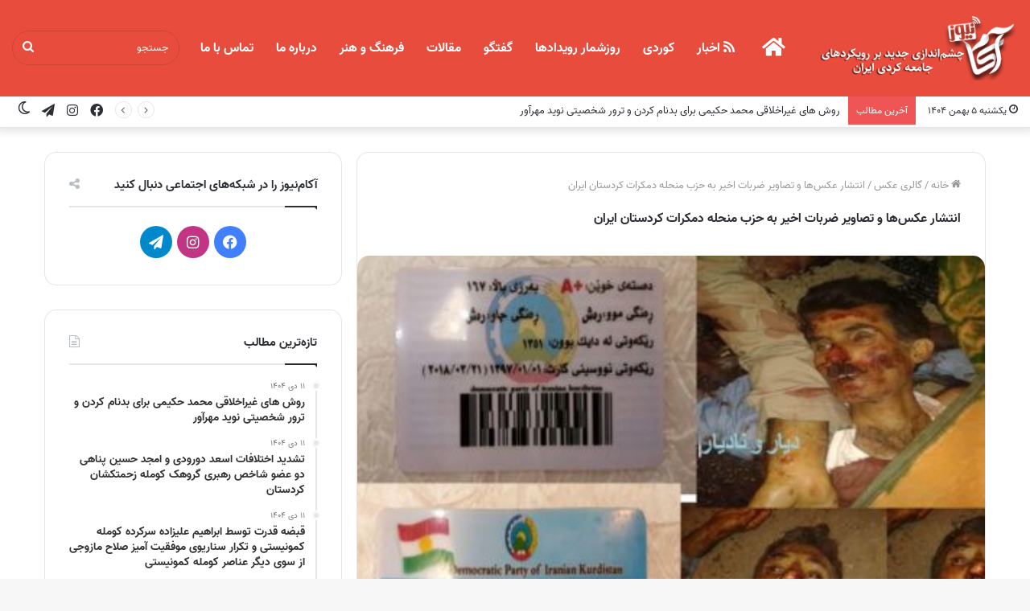

--- FILE ---
content_type: text/html; charset=UTF-8
request_url: https://www.akamnews.com/2776/%D8%A7%D9%86%D8%AA%D8%B4%D8%A7%D8%B1-%D8%B9%DA%A9%D8%B3%E2%80%8C%D9%87%D8%A7-%D9%88-%D8%AA%D8%B5%D8%A7%D9%88%DB%8C%D8%B1-%D8%B6%D8%B1%D8%A8%D8%A7%D8%AA-%D8%A7%D8%AE%DB%8C%D8%B1-%D8%A8%D9%87-%D8%AD
body_size: 23879
content:
<!DOCTYPE html>
<html dir="rtl" lang="fa-IR" class="" data-skin="light" prefix="og: http://ogp.me/ns#">
<head>
	<meta charset="UTF-8" />
	<link rel="profile" href="https://gmpg.org/xfn/11" />
	<title>انتشار عکس‌ها و تصاویر ضربات اخیر به حزب منحله دمکرات کردستان ایران &#8211; آکام نیوز</title>

<meta http-equiv='x-dns-prefetch-control' content='on'>
<link rel='dns-prefetch' href='//cdnjs.cloudflare.com' />
<link rel='dns-prefetch' href='//ajax.googleapis.com' />
<link rel='dns-prefetch' href='//fonts.googleapis.com' />
<link rel='dns-prefetch' href='//fonts.gstatic.com' />
<link rel='dns-prefetch' href='//s.gravatar.com' />
<link rel='dns-prefetch' href='//www.google-analytics.com' />
<link rel='preload' as='image' href='https://www.akamnews.com/wp-content/uploads/2021/04/akamnews-logo.png' type='image/png'>
<link rel='preload' as='font' href='https://www.akamnews.com/wp-content/themes/jannah/assets/fonts/tielabs-fonticon/tielabs-fonticon.woff' type='font/woff' crossorigin='anonymous' />
<link rel='preload' as='font' href='https://www.akamnews.com/wp-content/themes/jannah/assets/fonts/fontawesome/fa-solid-900.woff2' type='font/woff2' crossorigin='anonymous' />
<link rel='preload' as='font' href='https://www.akamnews.com/wp-content/themes/jannah/assets/fonts/fontawesome/fa-brands-400.woff2' type='font/woff2' crossorigin='anonymous' />
<link rel='preload' as='font' href='https://www.akamnews.com/wp-content/themes/jannah/assets/fonts/fontawesome/fa-regular-400.woff2' type='font/woff2' crossorigin='anonymous' />
<meta name='robots' content='max-image-preview:large' />
	<style>img:is([sizes="auto" i], [sizes^="auto," i]) { contain-intrinsic-size: 3000px 1500px }</style>
			<script type="text/javascript">try{if("undefined"!=typeof localStorage){var tieSkin=localStorage.getItem("tie-skin"),html=document.getElementsByTagName("html")[0].classList,htmlSkin="light";if(html.contains("dark-skin")&&(htmlSkin="dark"),null!=tieSkin&&tieSkin!=htmlSkin){html.add("tie-skin-inverted");var tieSkinInverted=!0}"dark"==tieSkin?html.add("dark-skin"):"light"==tieSkin&&html.remove("dark-skin")}}catch(t){console.log(t)}</script>
		<link rel="alternate" type="application/rss+xml" title="آکام نیوز &raquo; خوراک" href="https://www.akamnews.com/feed" />
<link rel="alternate" type="application/rss+xml" title="آکام نیوز &raquo; خوراک دیدگاه‌ها" href="https://www.akamnews.com/comments/feed" />
<link rel="alternate" type="application/rss+xml" title="آکام نیوز &raquo; انتشار عکس‌ها و تصاویر ضربات اخیر به حزب منحله دمکرات کردستان ایران خوراک دیدگاه‌ها" href="https://www.akamnews.com/2776/%d8%a7%d9%86%d8%aa%d8%b4%d8%a7%d8%b1-%d8%b9%da%a9%d8%b3%e2%80%8c%d9%87%d8%a7-%d9%88-%d8%aa%d8%b5%d8%a7%d9%88%db%8c%d8%b1-%d8%b6%d8%b1%d8%a8%d8%a7%d8%aa-%d8%a7%d8%ae%db%8c%d8%b1-%d8%a8%d9%87-%d8%ad/feed" />

<meta property="og:title" content="انتشار عکس‌ها و تصاویر ضربات اخیر به حزب منحله دمکرات کردستان ایران - آکام نیوز" />
<meta property="og:type" content="article" />
<meta property="og:description" content="آکام نیوز:مسئول روابط عمومی قرارگاه حمزه&zwnj; آذربایجان غربی نمونه&zwnj;ای از عکس&zwnj;های مستند مر" />
<meta property="og:url" content="https://www.akamnews.com/2776/%d8%a7%d9%86%d8%aa%d8%b4%d8%a7%d8%b1-%d8%b9%da%a9%d8%b3%e2%80%8c%d9%87%d8%a7-%d9%88-%d8%aa%d8%b5%d8%a7%d9%88%db%8c%d8%b1-%d8%b6%d8%b1%d8%a8%d8%a7%d8%aa-%d8%a7%d8%ae%db%8c%d8%b1-%d8%a8%d9%87-%d8%ad" />
<meta property="og:site_name" content="آکام نیوز" />
<meta property="og:image" content="https://www.akamnews.com/wp-content/uploads/2018/07/8745-434x350.jpg" />
<script type="text/javascript">
/* <![CDATA[ */
window._wpemojiSettings = {"baseUrl":"https:\/\/s.w.org\/images\/core\/emoji\/16.0.1\/72x72\/","ext":".png","svgUrl":"https:\/\/s.w.org\/images\/core\/emoji\/16.0.1\/svg\/","svgExt":".svg","source":{"concatemoji":"https:\/\/www.akamnews.com\/wp-includes\/js\/wp-emoji-release.min.js?ver=f53ff848606c24d0fc961455fc7bde87"}};
/*! This file is auto-generated */
!function(s,n){var o,i,e;function c(e){try{var t={supportTests:e,timestamp:(new Date).valueOf()};sessionStorage.setItem(o,JSON.stringify(t))}catch(e){}}function p(e,t,n){e.clearRect(0,0,e.canvas.width,e.canvas.height),e.fillText(t,0,0);var t=new Uint32Array(e.getImageData(0,0,e.canvas.width,e.canvas.height).data),a=(e.clearRect(0,0,e.canvas.width,e.canvas.height),e.fillText(n,0,0),new Uint32Array(e.getImageData(0,0,e.canvas.width,e.canvas.height).data));return t.every(function(e,t){return e===a[t]})}function u(e,t){e.clearRect(0,0,e.canvas.width,e.canvas.height),e.fillText(t,0,0);for(var n=e.getImageData(16,16,1,1),a=0;a<n.data.length;a++)if(0!==n.data[a])return!1;return!0}function f(e,t,n,a){switch(t){case"flag":return n(e,"\ud83c\udff3\ufe0f\u200d\u26a7\ufe0f","\ud83c\udff3\ufe0f\u200b\u26a7\ufe0f")?!1:!n(e,"\ud83c\udde8\ud83c\uddf6","\ud83c\udde8\u200b\ud83c\uddf6")&&!n(e,"\ud83c\udff4\udb40\udc67\udb40\udc62\udb40\udc65\udb40\udc6e\udb40\udc67\udb40\udc7f","\ud83c\udff4\u200b\udb40\udc67\u200b\udb40\udc62\u200b\udb40\udc65\u200b\udb40\udc6e\u200b\udb40\udc67\u200b\udb40\udc7f");case"emoji":return!a(e,"\ud83e\udedf")}return!1}function g(e,t,n,a){var r="undefined"!=typeof WorkerGlobalScope&&self instanceof WorkerGlobalScope?new OffscreenCanvas(300,150):s.createElement("canvas"),o=r.getContext("2d",{willReadFrequently:!0}),i=(o.textBaseline="top",o.font="600 32px Arial",{});return e.forEach(function(e){i[e]=t(o,e,n,a)}),i}function t(e){var t=s.createElement("script");t.src=e,t.defer=!0,s.head.appendChild(t)}"undefined"!=typeof Promise&&(o="wpEmojiSettingsSupports",i=["flag","emoji"],n.supports={everything:!0,everythingExceptFlag:!0},e=new Promise(function(e){s.addEventListener("DOMContentLoaded",e,{once:!0})}),new Promise(function(t){var n=function(){try{var e=JSON.parse(sessionStorage.getItem(o));if("object"==typeof e&&"number"==typeof e.timestamp&&(new Date).valueOf()<e.timestamp+604800&&"object"==typeof e.supportTests)return e.supportTests}catch(e){}return null}();if(!n){if("undefined"!=typeof Worker&&"undefined"!=typeof OffscreenCanvas&&"undefined"!=typeof URL&&URL.createObjectURL&&"undefined"!=typeof Blob)try{var e="postMessage("+g.toString()+"("+[JSON.stringify(i),f.toString(),p.toString(),u.toString()].join(",")+"));",a=new Blob([e],{type:"text/javascript"}),r=new Worker(URL.createObjectURL(a),{name:"wpTestEmojiSupports"});return void(r.onmessage=function(e){c(n=e.data),r.terminate(),t(n)})}catch(e){}c(n=g(i,f,p,u))}t(n)}).then(function(e){for(var t in e)n.supports[t]=e[t],n.supports.everything=n.supports.everything&&n.supports[t],"flag"!==t&&(n.supports.everythingExceptFlag=n.supports.everythingExceptFlag&&n.supports[t]);n.supports.everythingExceptFlag=n.supports.everythingExceptFlag&&!n.supports.flag,n.DOMReady=!1,n.readyCallback=function(){n.DOMReady=!0}}).then(function(){return e}).then(function(){var e;n.supports.everything||(n.readyCallback(),(e=n.source||{}).concatemoji?t(e.concatemoji):e.wpemoji&&e.twemoji&&(t(e.twemoji),t(e.wpemoji)))}))}((window,document),window._wpemojiSettings);
/* ]]> */
</script>

<link rel='stylesheet' id='sgr-css' href='https://www.akamnews.com/wp-content/plugins/simple-google-recaptcha/sgr.css?ver=1663339740' type='text/css' media='all' />
<style id='wp-emoji-styles-inline-css' type='text/css'>

	img.wp-smiley, img.emoji {
		display: inline !important;
		border: none !important;
		box-shadow: none !important;
		height: 1em !important;
		width: 1em !important;
		margin: 0 0.07em !important;
		vertical-align: -0.1em !important;
		background: none !important;
		padding: 0 !important;
	}
</style>
<style id='classic-theme-styles-inline-css' type='text/css'>
/*! This file is auto-generated */
.wp-block-button__link{color:#fff;background-color:#32373c;border-radius:9999px;box-shadow:none;text-decoration:none;padding:calc(.667em + 2px) calc(1.333em + 2px);font-size:1.125em}.wp-block-file__button{background:#32373c;color:#fff;text-decoration:none}
</style>
<style id='global-styles-inline-css' type='text/css'>
:root{--wp--preset--aspect-ratio--square: 1;--wp--preset--aspect-ratio--4-3: 4/3;--wp--preset--aspect-ratio--3-4: 3/4;--wp--preset--aspect-ratio--3-2: 3/2;--wp--preset--aspect-ratio--2-3: 2/3;--wp--preset--aspect-ratio--16-9: 16/9;--wp--preset--aspect-ratio--9-16: 9/16;--wp--preset--color--black: #000000;--wp--preset--color--cyan-bluish-gray: #abb8c3;--wp--preset--color--white: #ffffff;--wp--preset--color--pale-pink: #f78da7;--wp--preset--color--vivid-red: #cf2e2e;--wp--preset--color--luminous-vivid-orange: #ff6900;--wp--preset--color--luminous-vivid-amber: #fcb900;--wp--preset--color--light-green-cyan: #7bdcb5;--wp--preset--color--vivid-green-cyan: #00d084;--wp--preset--color--pale-cyan-blue: #8ed1fc;--wp--preset--color--vivid-cyan-blue: #0693e3;--wp--preset--color--vivid-purple: #9b51e0;--wp--preset--gradient--vivid-cyan-blue-to-vivid-purple: linear-gradient(135deg,rgba(6,147,227,1) 0%,rgb(155,81,224) 100%);--wp--preset--gradient--light-green-cyan-to-vivid-green-cyan: linear-gradient(135deg,rgb(122,220,180) 0%,rgb(0,208,130) 100%);--wp--preset--gradient--luminous-vivid-amber-to-luminous-vivid-orange: linear-gradient(135deg,rgba(252,185,0,1) 0%,rgba(255,105,0,1) 100%);--wp--preset--gradient--luminous-vivid-orange-to-vivid-red: linear-gradient(135deg,rgba(255,105,0,1) 0%,rgb(207,46,46) 100%);--wp--preset--gradient--very-light-gray-to-cyan-bluish-gray: linear-gradient(135deg,rgb(238,238,238) 0%,rgb(169,184,195) 100%);--wp--preset--gradient--cool-to-warm-spectrum: linear-gradient(135deg,rgb(74,234,220) 0%,rgb(151,120,209) 20%,rgb(207,42,186) 40%,rgb(238,44,130) 60%,rgb(251,105,98) 80%,rgb(254,248,76) 100%);--wp--preset--gradient--blush-light-purple: linear-gradient(135deg,rgb(255,206,236) 0%,rgb(152,150,240) 100%);--wp--preset--gradient--blush-bordeaux: linear-gradient(135deg,rgb(254,205,165) 0%,rgb(254,45,45) 50%,rgb(107,0,62) 100%);--wp--preset--gradient--luminous-dusk: linear-gradient(135deg,rgb(255,203,112) 0%,rgb(199,81,192) 50%,rgb(65,88,208) 100%);--wp--preset--gradient--pale-ocean: linear-gradient(135deg,rgb(255,245,203) 0%,rgb(182,227,212) 50%,rgb(51,167,181) 100%);--wp--preset--gradient--electric-grass: linear-gradient(135deg,rgb(202,248,128) 0%,rgb(113,206,126) 100%);--wp--preset--gradient--midnight: linear-gradient(135deg,rgb(2,3,129) 0%,rgb(40,116,252) 100%);--wp--preset--font-size--small: 13px;--wp--preset--font-size--medium: 20px;--wp--preset--font-size--large: 36px;--wp--preset--font-size--x-large: 42px;--wp--preset--spacing--20: 0.44rem;--wp--preset--spacing--30: 0.67rem;--wp--preset--spacing--40: 1rem;--wp--preset--spacing--50: 1.5rem;--wp--preset--spacing--60: 2.25rem;--wp--preset--spacing--70: 3.38rem;--wp--preset--spacing--80: 5.06rem;--wp--preset--shadow--natural: 6px 6px 9px rgba(0, 0, 0, 0.2);--wp--preset--shadow--deep: 12px 12px 50px rgba(0, 0, 0, 0.4);--wp--preset--shadow--sharp: 6px 6px 0px rgba(0, 0, 0, 0.2);--wp--preset--shadow--outlined: 6px 6px 0px -3px rgba(255, 255, 255, 1), 6px 6px rgba(0, 0, 0, 1);--wp--preset--shadow--crisp: 6px 6px 0px rgba(0, 0, 0, 1);}:where(.is-layout-flex){gap: 0.5em;}:where(.is-layout-grid){gap: 0.5em;}body .is-layout-flex{display: flex;}.is-layout-flex{flex-wrap: wrap;align-items: center;}.is-layout-flex > :is(*, div){margin: 0;}body .is-layout-grid{display: grid;}.is-layout-grid > :is(*, div){margin: 0;}:where(.wp-block-columns.is-layout-flex){gap: 2em;}:where(.wp-block-columns.is-layout-grid){gap: 2em;}:where(.wp-block-post-template.is-layout-flex){gap: 1.25em;}:where(.wp-block-post-template.is-layout-grid){gap: 1.25em;}.has-black-color{color: var(--wp--preset--color--black) !important;}.has-cyan-bluish-gray-color{color: var(--wp--preset--color--cyan-bluish-gray) !important;}.has-white-color{color: var(--wp--preset--color--white) !important;}.has-pale-pink-color{color: var(--wp--preset--color--pale-pink) !important;}.has-vivid-red-color{color: var(--wp--preset--color--vivid-red) !important;}.has-luminous-vivid-orange-color{color: var(--wp--preset--color--luminous-vivid-orange) !important;}.has-luminous-vivid-amber-color{color: var(--wp--preset--color--luminous-vivid-amber) !important;}.has-light-green-cyan-color{color: var(--wp--preset--color--light-green-cyan) !important;}.has-vivid-green-cyan-color{color: var(--wp--preset--color--vivid-green-cyan) !important;}.has-pale-cyan-blue-color{color: var(--wp--preset--color--pale-cyan-blue) !important;}.has-vivid-cyan-blue-color{color: var(--wp--preset--color--vivid-cyan-blue) !important;}.has-vivid-purple-color{color: var(--wp--preset--color--vivid-purple) !important;}.has-black-background-color{background-color: var(--wp--preset--color--black) !important;}.has-cyan-bluish-gray-background-color{background-color: var(--wp--preset--color--cyan-bluish-gray) !important;}.has-white-background-color{background-color: var(--wp--preset--color--white) !important;}.has-pale-pink-background-color{background-color: var(--wp--preset--color--pale-pink) !important;}.has-vivid-red-background-color{background-color: var(--wp--preset--color--vivid-red) !important;}.has-luminous-vivid-orange-background-color{background-color: var(--wp--preset--color--luminous-vivid-orange) !important;}.has-luminous-vivid-amber-background-color{background-color: var(--wp--preset--color--luminous-vivid-amber) !important;}.has-light-green-cyan-background-color{background-color: var(--wp--preset--color--light-green-cyan) !important;}.has-vivid-green-cyan-background-color{background-color: var(--wp--preset--color--vivid-green-cyan) !important;}.has-pale-cyan-blue-background-color{background-color: var(--wp--preset--color--pale-cyan-blue) !important;}.has-vivid-cyan-blue-background-color{background-color: var(--wp--preset--color--vivid-cyan-blue) !important;}.has-vivid-purple-background-color{background-color: var(--wp--preset--color--vivid-purple) !important;}.has-black-border-color{border-color: var(--wp--preset--color--black) !important;}.has-cyan-bluish-gray-border-color{border-color: var(--wp--preset--color--cyan-bluish-gray) !important;}.has-white-border-color{border-color: var(--wp--preset--color--white) !important;}.has-pale-pink-border-color{border-color: var(--wp--preset--color--pale-pink) !important;}.has-vivid-red-border-color{border-color: var(--wp--preset--color--vivid-red) !important;}.has-luminous-vivid-orange-border-color{border-color: var(--wp--preset--color--luminous-vivid-orange) !important;}.has-luminous-vivid-amber-border-color{border-color: var(--wp--preset--color--luminous-vivid-amber) !important;}.has-light-green-cyan-border-color{border-color: var(--wp--preset--color--light-green-cyan) !important;}.has-vivid-green-cyan-border-color{border-color: var(--wp--preset--color--vivid-green-cyan) !important;}.has-pale-cyan-blue-border-color{border-color: var(--wp--preset--color--pale-cyan-blue) !important;}.has-vivid-cyan-blue-border-color{border-color: var(--wp--preset--color--vivid-cyan-blue) !important;}.has-vivid-purple-border-color{border-color: var(--wp--preset--color--vivid-purple) !important;}.has-vivid-cyan-blue-to-vivid-purple-gradient-background{background: var(--wp--preset--gradient--vivid-cyan-blue-to-vivid-purple) !important;}.has-light-green-cyan-to-vivid-green-cyan-gradient-background{background: var(--wp--preset--gradient--light-green-cyan-to-vivid-green-cyan) !important;}.has-luminous-vivid-amber-to-luminous-vivid-orange-gradient-background{background: var(--wp--preset--gradient--luminous-vivid-amber-to-luminous-vivid-orange) !important;}.has-luminous-vivid-orange-to-vivid-red-gradient-background{background: var(--wp--preset--gradient--luminous-vivid-orange-to-vivid-red) !important;}.has-very-light-gray-to-cyan-bluish-gray-gradient-background{background: var(--wp--preset--gradient--very-light-gray-to-cyan-bluish-gray) !important;}.has-cool-to-warm-spectrum-gradient-background{background: var(--wp--preset--gradient--cool-to-warm-spectrum) !important;}.has-blush-light-purple-gradient-background{background: var(--wp--preset--gradient--blush-light-purple) !important;}.has-blush-bordeaux-gradient-background{background: var(--wp--preset--gradient--blush-bordeaux) !important;}.has-luminous-dusk-gradient-background{background: var(--wp--preset--gradient--luminous-dusk) !important;}.has-pale-ocean-gradient-background{background: var(--wp--preset--gradient--pale-ocean) !important;}.has-electric-grass-gradient-background{background: var(--wp--preset--gradient--electric-grass) !important;}.has-midnight-gradient-background{background: var(--wp--preset--gradient--midnight) !important;}.has-small-font-size{font-size: var(--wp--preset--font-size--small) !important;}.has-medium-font-size{font-size: var(--wp--preset--font-size--medium) !important;}.has-large-font-size{font-size: var(--wp--preset--font-size--large) !important;}.has-x-large-font-size{font-size: var(--wp--preset--font-size--x-large) !important;}
:where(.wp-block-post-template.is-layout-flex){gap: 1.25em;}:where(.wp-block-post-template.is-layout-grid){gap: 1.25em;}
:where(.wp-block-columns.is-layout-flex){gap: 2em;}:where(.wp-block-columns.is-layout-grid){gap: 2em;}
:root :where(.wp-block-pullquote){font-size: 1.5em;line-height: 1.6;}
</style>
<link rel='stylesheet' id='contact-form-7-css' href='https://www.akamnews.com/wp-content/plugins/contact-form-7/includes/css/styles.css?ver=6.1.4' type='text/css' media='all' />
<link rel='stylesheet' id='contact-form-7-rtl-css' href='https://www.akamnews.com/wp-content/plugins/contact-form-7/includes/css/styles-rtl.css?ver=6.1.4' type='text/css' media='all' />
<link rel='stylesheet' id='tie-css-base-css' href='https://www.akamnews.com/wp-content/themes/jannah/assets/css/base.min.css?ver=5.4.0' type='text/css' media='all' />
<link rel='stylesheet' id='tie-css-styles-css' href='https://www.akamnews.com/wp-content/themes/jannah/assets/css/style.min.css?ver=5.4.0' type='text/css' media='all' />
<link rel='stylesheet' id='tie-css-widgets-css' href='https://www.akamnews.com/wp-content/themes/jannah/assets/css/widgets.min.css?ver=5.4.0' type='text/css' media='all' />
<link rel='stylesheet' id='tie-css-helpers-css' href='https://www.akamnews.com/wp-content/themes/jannah/assets/css/helpers.min.css?ver=5.4.0' type='text/css' media='all' />
<link rel='stylesheet' id='tie-fontawesome5-css' href='https://www.akamnews.com/wp-content/themes/jannah/assets/css/fontawesome.css?ver=5.4.0' type='text/css' media='all' />
<link rel='stylesheet' id='tie-css-ilightbox-css' href='https://www.akamnews.com/wp-content/themes/jannah/assets/ilightbox/dark-skin/skin.css?ver=5.4.0' type='text/css' media='all' />
<link rel='stylesheet' id='tie-css-shortcodes-css' href='https://www.akamnews.com/wp-content/themes/jannah/assets/css/plugins/shortcodes.min.css?ver=5.4.0' type='text/css' media='all' />
<link rel='stylesheet' id='tie-css-single-css' href='https://www.akamnews.com/wp-content/themes/jannah/assets/css/single.min.css?ver=5.4.0' type='text/css' media='all' />
<link rel='stylesheet' id='tie-css-print-css' href='https://www.akamnews.com/wp-content/themes/jannah/assets/css/print.css?ver=5.4.0' type='text/css' media='print' />
<style id='tie-css-print-inline-css' type='text/css'>
@font-face {font-family: 'vazir';font-display: swap;src: url('https://www.akamnews.com/wp-content/uploads/2021/04/Vazir-Regular.eot');src: url('https://www.akamnews.com/wp-content/uploads/2021/04/Vazir-Regular.eot?#iefix') format('embedded-opentype'),url('https://www.akamnews.com/wp-content/uploads/2021/04/Vazir-Regular.woff2') format('woff2'),url('https://www.akamnews.com/wp-content/uploads/2021/04/Vazir-Regular.woff') format('woff');}@font-face {font-family: 'vazir-bold';font-display: swap;src: url('https://www.akamnews.com/wp-content/uploads/2021/04/Vazir-Bold.eot');src: url('https://www.akamnews.com/wp-content/uploads/2021/04/Vazir-Bold.eot?#iefix') format('embedded-opentype'),url('https://www.akamnews.com/wp-content/uploads/2021/04/Vazir-Bold.woff2') format('woff2'),url('https://www.akamnews.com/wp-content/uploads/2021/04/Vazir-Bold.woff') format('woff');}@font-face {font-family: 'vazir-bold';font-display: swap;src: url('https://www.akamnews.com/wp-content/uploads/2021/04/Vazir-Bold.eot');src: url('https://www.akamnews.com/wp-content/uploads/2021/04/Vazir-Bold.eot?#iefix') format('embedded-opentype'),url('https://www.akamnews.com/wp-content/uploads/2021/04/Vazir-Bold.woff2') format('woff2'),url('https://www.akamnews.com/wp-content/uploads/2021/04/Vazir-Bold.woff') format('woff');}body{font-family: 'vazir';}.logo-text,h1,h2,h3,h4,h5,h6,.the-subtitle{font-family: 'vazir-bold';}#main-nav .main-menu > ul > li > a{font-family: 'vazir-bold';}body{font-weight: 400;}#logo.text-logo .logo-text{font-weight: 400;}#top-nav .top-menu > ul > li > a{font-weight: 400;}#top-nav .top-menu > ul ul li a{font-weight: 400;}#main-nav .main-menu > ul > li > a{font-size: 16px;font-weight: 400;}#main-nav .main-menu > ul ul li a{font-weight: 400;}#mobile-menu li a{font-weight: 400;}.breaking .breaking-title{font-weight: 400;}.ticker-wrapper .ticker-content{font-weight: 400;}body .button,body [type="submit"]{font-weight: 400;}#breadcrumb{font-weight: 400;}.post-cat{font-weight: 400;}.entry-header h1.entry-title{font-size: 16px;font-weight: 400;}h1.page-title{font-size: 16px;font-weight: 400;}#the-post .entry-content,#the-post .entry-content p{font-size: 16px;font-weight: 400;}.comment-list .comment-body p{font-size: 16px;font-weight: 400;}#the-post .entry-content blockquote,#the-post .entry-content blockquote p{font-size: 16px;font-weight: 400;}#tie-wrapper .mag-box-title h3{font-size: 16px;font-weight: 400;}@media (min-width: 992px){.container-404 h2{font-size: 16px;font-weight: 400;}}@media (min-width: 992px){.container-404 h3{font-size: 16px;font-weight: 400;}}@media (min-width: 992px){.container-404 h4{font-size: 16px;font-weight: 400;}}@media (min-width: 768px){.section-title.section-title-default,.section-title-centered{font-size: 16px;font-weight: 400;}}@media (min-width: 768px){.section-title-big{font-size: 16px;font-weight: 400;}}#tie-wrapper .copyright-text{font-weight: 400;}#footer .widget-title .the-subtitle{font-weight: 400;}.entry h1{font-weight: 400;}.entry h2{font-weight: 400;}.entry h4{font-weight: 400;}.entry h5{font-weight: 400;}.entry h6{font-weight: 400;}#tie-wrapper .widget-title .the-subtitle,#tie-wrapper #comments-title,#tie-wrapper .comment-reply-title,#tie-wrapper .woocommerce-tabs .panel h2,#tie-wrapper .related.products h2,#tie-wrapper #bbpress-forums #new-post > fieldset.bbp-form > legend,#tie-wrapper .entry-content .review-box-header{font-weight: 400;}.post-widget-body .post-title,.timeline-widget ul li h3,.posts-list-half-posts li .post-title{font-weight: 400;}#tie-wrapper .media-page-layout .thumb-title,#tie-wrapper .mag-box.full-width-img-news-box .posts-items>li .post-title,#tie-wrapper .miscellaneous-box .posts-items>li:first-child .post-title,#tie-wrapper .big-thumb-left-box .posts-items li:first-child .post-title{font-size: 16px;font-weight: 400;}#tie-wrapper .mag-box.wide-post-box .posts-items>li:nth-child(n) .post-title,#tie-wrapper .mag-box.big-post-left-box li:first-child .post-title,#tie-wrapper .mag-box.big-post-top-box li:first-child .post-title,#tie-wrapper .mag-box.half-box li:first-child .post-title,#tie-wrapper .mag-box.big-posts-box .posts-items>li:nth-child(n) .post-title,#tie-wrapper .mag-box.mini-posts-box .posts-items>li:nth-child(n) .post-title,#tie-wrapper .mag-box.latest-poroducts-box .products .product h2{font-size: 16px;font-weight: 400;}#tie-wrapper .mag-box.big-post-left-box li:not(:first-child) .post-title,#tie-wrapper .mag-box.big-post-top-box li:not(:first-child) .post-title,#tie-wrapper .mag-box.half-box li:not(:first-child) .post-title,#tie-wrapper .mag-box.big-thumb-left-box li:not(:first-child) .post-title,#tie-wrapper .mag-box.scrolling-box .slide .post-title,#tie-wrapper .mag-box.miscellaneous-box li:not(:first-child) .post-title{font-size: 16px;font-weight: 400;}@media (min-width: 992px){.full-width .fullwidth-slider-wrapper .thumb-overlay .thumb-content .thumb-title,.full-width .wide-next-prev-slider-wrapper .thumb-overlay .thumb-content .thumb-title,.full-width .wide-slider-with-navfor-wrapper .thumb-overlay .thumb-content .thumb-title,.full-width .boxed-slider-wrapper .thumb-overlay .thumb-title{font-size: 16px;font-weight: 400;}}@media (min-width: 992px){.has-sidebar .fullwidth-slider-wrapper .thumb-overlay .thumb-content .thumb-title,.has-sidebar .wide-next-prev-slider-wrapper .thumb-overlay .thumb-content .thumb-title,.has-sidebar .wide-slider-with-navfor-wrapper .thumb-overlay .thumb-content .thumb-title,.has-sidebar .boxed-slider-wrapper .thumb-overlay .thumb-title{font-size: 16px;font-weight: 400;}}@media (min-width: 768px){#tie-wrapper .main-slider.grid-3-slides .slide .grid-item:nth-child(1) .thumb-title,#tie-wrapper .main-slider.grid-5-first-big .slide .grid-item:nth-child(1) .thumb-title,#tie-wrapper .main-slider.grid-5-big-centerd .slide .grid-item:nth-child(1) .thumb-title,#tie-wrapper .main-slider.grid-4-big-first-half-second .slide .grid-item:nth-child(1) .thumb-title,#tie-wrapper .main-slider.grid-2-big .thumb-overlay .thumb-title,#tie-wrapper .wide-slider-three-slids-wrapper .thumb-title{font-size: 16px;font-weight: 400;}}@media (min-width: 768px){#tie-wrapper .boxed-slider-three-slides-wrapper .slide .thumb-title,#tie-wrapper .grid-3-slides .slide .grid-item:nth-child(n+2) .thumb-title,#tie-wrapper .grid-5-first-big .slide .grid-item:nth-child(n+2) .thumb-title,#tie-wrapper .grid-5-big-centerd .slide .grid-item:nth-child(n+2) .thumb-title,#tie-wrapper .grid-4-big-first-half-second .slide .grid-item:nth-child(n+2) .thumb-title,#tie-wrapper .grid-5-in-rows .grid-item:nth-child(n) .thumb-overlay .thumb-title,#tie-wrapper .main-slider.grid-4-slides .thumb-overlay .thumb-title,#tie-wrapper .grid-6-slides .thumb-overlay .thumb-title,#tie-wrapper .boxed-four-taller-slider .slide .thumb-title{font-size: 16px;font-weight: 400;}}.brand-title,a:hover,.tie-popup-search-submit,#logo.text-logo a,.theme-header nav .components #search-submit:hover,.theme-header .header-nav .components > li:hover > a,.theme-header .header-nav .components li a:hover,.main-menu ul.cats-vertical li a.is-active,.main-menu ul.cats-vertical li a:hover,.main-nav li.mega-menu .post-meta a:hover,.main-nav li.mega-menu .post-box-title a:hover,.search-in-main-nav.autocomplete-suggestions a:hover,#main-nav .menu ul:not(.cats-horizontal) li:hover > a,#main-nav .menu ul li.current-menu-item:not(.mega-link-column) > a,.top-nav .menu li:hover > a,.top-nav .menu > .tie-current-menu > a,.search-in-top-nav.autocomplete-suggestions .post-title a:hover,div.mag-box .mag-box-options .mag-box-filter-links a.active,.mag-box-filter-links .flexMenu-viewMore:hover > a,.stars-rating-active,body .tabs.tabs .active > a,.video-play-icon,.spinner-circle:after,#go-to-content:hover,.comment-list .comment-author .fn,.commentlist .comment-author .fn,blockquote::before,blockquote cite,blockquote.quote-simple p,.multiple-post-pages a:hover,#story-index li .is-current,.latest-tweets-widget .twitter-icon-wrap span,.wide-slider-nav-wrapper .slide,.wide-next-prev-slider-wrapper .tie-slider-nav li:hover span,.review-final-score h3,#mobile-menu-icon:hover .menu-text,body .entry a,.dark-skin body .entry a,.entry .post-bottom-meta a:hover,.comment-list .comment-content a,q a,blockquote a,.widget.tie-weather-widget .icon-basecloud-bg:after,.site-footer a:hover,.site-footer .stars-rating-active,.site-footer .twitter-icon-wrap span,.site-info a:hover{color: #e74c3c;}#instagram-link a:hover{color: #e74c3c !important;border-color: #e74c3c !important;}#theme-header #main-nav .spinner-circle:after{color: rgba(231,76,60,0.57);}[type='submit'],.button,.generic-button a,.generic-button button,.theme-header .header-nav .comp-sub-menu a.button.guest-btn:hover,.theme-header .header-nav .comp-sub-menu a.checkout-button,nav.main-nav .menu > li.tie-current-menu > a,nav.main-nav .menu > li:hover > a,.main-menu .mega-links-head:after,.main-nav .mega-menu.mega-cat .cats-horizontal li a.is-active,#mobile-menu-icon:hover .nav-icon,#mobile-menu-icon:hover .nav-icon:before,#mobile-menu-icon:hover .nav-icon:after,.search-in-main-nav.autocomplete-suggestions a.button,.search-in-top-nav.autocomplete-suggestions a.button,.spinner > div,.post-cat,.pages-numbers li.current span,.multiple-post-pages > span,#tie-wrapper .mejs-container .mejs-controls,.mag-box-filter-links a:hover,.slider-arrow-nav a:not(.pagination-disabled):hover,.comment-list .reply a:hover,.commentlist .reply a:hover,#reading-position-indicator,#story-index-icon,.videos-block .playlist-title,.review-percentage .review-item span span,.tie-slick-dots li.slick-active button,.tie-slick-dots li button:hover,.digital-rating-static,.timeline-widget li a:hover .date:before,#wp-calendar #today,.posts-list-counter li.widget-post-list:before,.cat-counter a + span,.tie-slider-nav li span:hover,.fullwidth-area .widget_tag_cloud .tagcloud a:hover,.magazine2:not(.block-head-4) .dark-widgetized-area ul.tabs a:hover,.magazine2:not(.block-head-4) .dark-widgetized-area ul.tabs .active a,.magazine1 .dark-widgetized-area ul.tabs a:hover,.magazine1 .dark-widgetized-area ul.tabs .active a,.block-head-4.magazine2 .dark-widgetized-area .tabs.tabs .active a,.block-head-4.magazine2 .dark-widgetized-area .tabs > .active a:before,.block-head-4.magazine2 .dark-widgetized-area .tabs > .active a:after,.demo_store,.demo #logo:after,.demo #sticky-logo:after,.widget.tie-weather-widget,span.video-close-btn:hover,#go-to-top,.latest-tweets-widget .slider-links .button:not(:hover){background-color: #e74c3c;color: #FFFFFF;}.tie-weather-widget .widget-title .the-subtitle,.block-head-4.magazine2 #footer .tabs .active a:hover{color: #FFFFFF;}pre,code,.pages-numbers li.current span,.theme-header .header-nav .comp-sub-menu a.button.guest-btn:hover,.multiple-post-pages > span,.post-content-slideshow .tie-slider-nav li span:hover,#tie-body .tie-slider-nav li > span:hover,.slider-arrow-nav a:not(.pagination-disabled):hover,.main-nav .mega-menu.mega-cat .cats-horizontal li a.is-active,.main-nav .mega-menu.mega-cat .cats-horizontal li a:hover,.main-menu .menu > li > .menu-sub-content{border-color: #e74c3c;}.main-menu .menu > li.tie-current-menu{border-bottom-color: #e74c3c;}.top-nav .menu li.tie-current-menu > a:before,.top-nav .menu li.menu-item-has-children:hover > a:before{border-top-color: #e74c3c;}.main-nav .main-menu .menu > li.tie-current-menu > a:before,.main-nav .main-menu .menu > li:hover > a:before{border-top-color: #FFFFFF;}header.main-nav-light .main-nav .menu-item-has-children li:hover > a:before,header.main-nav-light .main-nav .mega-menu li:hover > a:before{border-left-color: #e74c3c;}.rtl header.main-nav-light .main-nav .menu-item-has-children li:hover > a:before,.rtl header.main-nav-light .main-nav .mega-menu li:hover > a:before{border-right-color: #e74c3c;border-left-color: transparent;}.top-nav ul.menu li .menu-item-has-children:hover > a:before{border-top-color: transparent;border-left-color: #e74c3c;}.rtl .top-nav ul.menu li .menu-item-has-children:hover > a:before{border-left-color: transparent;border-right-color: #e74c3c;}::-moz-selection{background-color: #e74c3c;color: #FFFFFF;}::selection{background-color: #e74c3c;color: #FFFFFF;}circle.circle_bar{stroke: #e74c3c;}#reading-position-indicator{box-shadow: 0 0 10px rgba( 231,76,60,0.7);}#logo.text-logo a:hover,body .entry a:hover,.dark-skin body .entry a:hover,.comment-list .comment-content a:hover,.block-head-4.magazine2 .site-footer .tabs li a:hover,q a:hover,blockquote a:hover{color: #b51a0a;}.button:hover,input[type='submit']:hover,.generic-button a:hover,.generic-button button:hover,a.post-cat:hover,.site-footer .button:hover,.site-footer [type='submit']:hover,.search-in-main-nav.autocomplete-suggestions a.button:hover,.search-in-top-nav.autocomplete-suggestions a.button:hover,.theme-header .header-nav .comp-sub-menu a.checkout-button:hover{background-color: #b51a0a;color: #FFFFFF;}.theme-header .header-nav .comp-sub-menu a.checkout-button:not(:hover),body .entry a.button{color: #FFFFFF;}#story-index.is-compact .story-index-content{background-color: #e74c3c;}#story-index.is-compact .story-index-content a,#story-index.is-compact .story-index-content .is-current{color: #FFFFFF;}#tie-body .mag-box-title h3 a,#tie-body .block-more-button{color: #e74c3c;}#tie-body .mag-box-title h3 a:hover,#tie-body .block-more-button:hover{color: #b51a0a;}#tie-body .mag-box-title{color: #e74c3c;}#tie-body .mag-box-title:before{border-top-color: #e74c3c;}#tie-body .mag-box-title:after,#tie-body #footer .widget-title:after{background-color: #e74c3c;}.brand-title,a:hover,.tie-popup-search-submit,#logo.text-logo a,.theme-header nav .components #search-submit:hover,.theme-header .header-nav .components > li:hover > a,.theme-header .header-nav .components li a:hover,.main-menu ul.cats-vertical li a.is-active,.main-menu ul.cats-vertical li a:hover,.main-nav li.mega-menu .post-meta a:hover,.main-nav li.mega-menu .post-box-title a:hover,.search-in-main-nav.autocomplete-suggestions a:hover,#main-nav .menu ul:not(.cats-horizontal) li:hover > a,#main-nav .menu ul li.current-menu-item:not(.mega-link-column) > a,.top-nav .menu li:hover > a,.top-nav .menu > .tie-current-menu > a,.search-in-top-nav.autocomplete-suggestions .post-title a:hover,div.mag-box .mag-box-options .mag-box-filter-links a.active,.mag-box-filter-links .flexMenu-viewMore:hover > a,.stars-rating-active,body .tabs.tabs .active > a,.video-play-icon,.spinner-circle:after,#go-to-content:hover,.comment-list .comment-author .fn,.commentlist .comment-author .fn,blockquote::before,blockquote cite,blockquote.quote-simple p,.multiple-post-pages a:hover,#story-index li .is-current,.latest-tweets-widget .twitter-icon-wrap span,.wide-slider-nav-wrapper .slide,.wide-next-prev-slider-wrapper .tie-slider-nav li:hover span,.review-final-score h3,#mobile-menu-icon:hover .menu-text,body .entry a,.dark-skin body .entry a,.entry .post-bottom-meta a:hover,.comment-list .comment-content a,q a,blockquote a,.widget.tie-weather-widget .icon-basecloud-bg:after,.site-footer a:hover,.site-footer .stars-rating-active,.site-footer .twitter-icon-wrap span,.site-info a:hover{color: #e74c3c;}#instagram-link a:hover{color: #e74c3c !important;border-color: #e74c3c !important;}#theme-header #main-nav .spinner-circle:after{color: rgba(231,76,60,0.57);}[type='submit'],.button,.generic-button a,.generic-button button,.theme-header .header-nav .comp-sub-menu a.button.guest-btn:hover,.theme-header .header-nav .comp-sub-menu a.checkout-button,nav.main-nav .menu > li.tie-current-menu > a,nav.main-nav .menu > li:hover > a,.main-menu .mega-links-head:after,.main-nav .mega-menu.mega-cat .cats-horizontal li a.is-active,#mobile-menu-icon:hover .nav-icon,#mobile-menu-icon:hover .nav-icon:before,#mobile-menu-icon:hover .nav-icon:after,.search-in-main-nav.autocomplete-suggestions a.button,.search-in-top-nav.autocomplete-suggestions a.button,.spinner > div,.post-cat,.pages-numbers li.current span,.multiple-post-pages > span,#tie-wrapper .mejs-container .mejs-controls,.mag-box-filter-links a:hover,.slider-arrow-nav a:not(.pagination-disabled):hover,.comment-list .reply a:hover,.commentlist .reply a:hover,#reading-position-indicator,#story-index-icon,.videos-block .playlist-title,.review-percentage .review-item span span,.tie-slick-dots li.slick-active button,.tie-slick-dots li button:hover,.digital-rating-static,.timeline-widget li a:hover .date:before,#wp-calendar #today,.posts-list-counter li.widget-post-list:before,.cat-counter a + span,.tie-slider-nav li span:hover,.fullwidth-area .widget_tag_cloud .tagcloud a:hover,.magazine2:not(.block-head-4) .dark-widgetized-area ul.tabs a:hover,.magazine2:not(.block-head-4) .dark-widgetized-area ul.tabs .active a,.magazine1 .dark-widgetized-area ul.tabs a:hover,.magazine1 .dark-widgetized-area ul.tabs .active a,.block-head-4.magazine2 .dark-widgetized-area .tabs.tabs .active a,.block-head-4.magazine2 .dark-widgetized-area .tabs > .active a:before,.block-head-4.magazine2 .dark-widgetized-area .tabs > .active a:after,.demo_store,.demo #logo:after,.demo #sticky-logo:after,.widget.tie-weather-widget,span.video-close-btn:hover,#go-to-top,.latest-tweets-widget .slider-links .button:not(:hover){background-color: #e74c3c;color: #FFFFFF;}.tie-weather-widget .widget-title .the-subtitle,.block-head-4.magazine2 #footer .tabs .active a:hover{color: #FFFFFF;}pre,code,.pages-numbers li.current span,.theme-header .header-nav .comp-sub-menu a.button.guest-btn:hover,.multiple-post-pages > span,.post-content-slideshow .tie-slider-nav li span:hover,#tie-body .tie-slider-nav li > span:hover,.slider-arrow-nav a:not(.pagination-disabled):hover,.main-nav .mega-menu.mega-cat .cats-horizontal li a.is-active,.main-nav .mega-menu.mega-cat .cats-horizontal li a:hover,.main-menu .menu > li > .menu-sub-content{border-color: #e74c3c;}.main-menu .menu > li.tie-current-menu{border-bottom-color: #e74c3c;}.top-nav .menu li.tie-current-menu > a:before,.top-nav .menu li.menu-item-has-children:hover > a:before{border-top-color: #e74c3c;}.main-nav .main-menu .menu > li.tie-current-menu > a:before,.main-nav .main-menu .menu > li:hover > a:before{border-top-color: #FFFFFF;}header.main-nav-light .main-nav .menu-item-has-children li:hover > a:before,header.main-nav-light .main-nav .mega-menu li:hover > a:before{border-left-color: #e74c3c;}.rtl header.main-nav-light .main-nav .menu-item-has-children li:hover > a:before,.rtl header.main-nav-light .main-nav .mega-menu li:hover > a:before{border-right-color: #e74c3c;border-left-color: transparent;}.top-nav ul.menu li .menu-item-has-children:hover > a:before{border-top-color: transparent;border-left-color: #e74c3c;}.rtl .top-nav ul.menu li .menu-item-has-children:hover > a:before{border-left-color: transparent;border-right-color: #e74c3c;}::-moz-selection{background-color: #e74c3c;color: #FFFFFF;}::selection{background-color: #e74c3c;color: #FFFFFF;}circle.circle_bar{stroke: #e74c3c;}#reading-position-indicator{box-shadow: 0 0 10px rgba( 231,76,60,0.7);}#logo.text-logo a:hover,body .entry a:hover,.dark-skin body .entry a:hover,.comment-list .comment-content a:hover,.block-head-4.magazine2 .site-footer .tabs li a:hover,q a:hover,blockquote a:hover{color: #b51a0a;}.button:hover,input[type='submit']:hover,.generic-button a:hover,.generic-button button:hover,a.post-cat:hover,.site-footer .button:hover,.site-footer [type='submit']:hover,.search-in-main-nav.autocomplete-suggestions a.button:hover,.search-in-top-nav.autocomplete-suggestions a.button:hover,.theme-header .header-nav .comp-sub-menu a.checkout-button:hover{background-color: #b51a0a;color: #FFFFFF;}.theme-header .header-nav .comp-sub-menu a.checkout-button:not(:hover),body .entry a.button{color: #FFFFFF;}#story-index.is-compact .story-index-content{background-color: #e74c3c;}#story-index.is-compact .story-index-content a,#story-index.is-compact .story-index-content .is-current{color: #FFFFFF;}#tie-body .mag-box-title h3 a,#tie-body .block-more-button{color: #e74c3c;}#tie-body .mag-box-title h3 a:hover,#tie-body .block-more-button:hover{color: #b51a0a;}#tie-body .mag-box-title{color: #e74c3c;}#tie-body .mag-box-title:before{border-top-color: #e74c3c;}#tie-body .mag-box-title:after,#tie-body #footer .widget-title:after{background-color: #e74c3c;}#main-nav,#main-nav .menu-sub-content,#main-nav .comp-sub-menu,#main-nav .guest-btn:not(:hover),#main-nav ul.cats-vertical li a.is-active,#main-nav ul.cats-vertical li a:hover.search-in-main-nav.autocomplete-suggestions{background-color: #e74c3c;}#main-nav{border-width: 0;}#theme-header #main-nav:not(.fixed-nav){bottom: 0;}#main-nav .icon-basecloud-bg:after{color: #e74c3c;}#main-nav *,.search-in-main-nav.autocomplete-suggestions{border-color: rgba(255,255,255,0.07);}.main-nav-boxed #main-nav .main-menu-wrapper{border-width: 0;}#main-nav .menu li.menu-item-has-children > a:before,#main-nav .main-menu .mega-menu > a:before{border-top-color: #ffffff;}#main-nav .menu li .menu-item-has-children > a:before,#main-nav .mega-menu .menu-item-has-children > a:before{border-top-color: transparent;border-left-color: #ffffff;}.rtl #main-nav .menu li .menu-item-has-children > a:before,.rtl #main-nav .mega-menu .menu-item-has-children > a:before{border-left-color: transparent;border-right-color: #ffffff;}#main-nav a:not(:hover),#main-nav a.social-link:not(:hover) span,#main-nav .dropdown-social-icons li a span,.search-in-main-nav.autocomplete-suggestions a{color: #ffffff;}#theme-header:not(.main-nav-boxed) #main-nav,.main-nav-boxed .main-menu-wrapper{border-bottom-color:#e74c3c !important;border-right: 0 none;border-left : 0 none;}.main-nav-boxed #main-nav.fixed-nav{box-shadow: none;}#main-nav .comp-sub-menu .button:hover,#main-nav .menu > li.tie-current-menu,#main-nav .menu > li > .menu-sub-content,#main-nav .cats-horizontal a.is-active,#main-nav .cats-horizontal a:hover{border-color: rgba(231,76,60,0.57);}#main-nav .menu > li.tie-current-menu > a,#main-nav .menu > li:hover > a,#main-nav .mega-links-head:after,#main-nav .comp-sub-menu .button:hover,#main-nav .comp-sub-menu .checkout-button,#main-nav .cats-horizontal a.is-active,#main-nav .cats-horizontal a:hover,.search-in-main-nav.autocomplete-suggestions .button,#main-nav .spinner > div{background-color: rgba(231,76,60,0.57);}#main-nav .menu ul li:hover > a,#main-nav .menu ul li.current-menu-item:not(.mega-link-column) > a,#main-nav .components a:hover,#main-nav .components > li:hover > a,#main-nav #search-submit:hover,#main-nav .cats-vertical a.is-active,#main-nav .cats-vertical a:hover,#main-nav .mega-menu .post-meta a:hover,#main-nav .mega-menu .post-box-title a:hover,.search-in-main-nav.autocomplete-suggestions a:hover,#main-nav .spinner-circle:after{color: rgba(231,76,60,0.57);}#main-nav .menu > li.tie-current-menu > a,#main-nav .menu > li:hover > a,#main-nav .components .button:hover,#main-nav .comp-sub-menu .checkout-button,.theme-header #main-nav .mega-menu .cats-horizontal a.is-active,.theme-header #main-nav .mega-menu .cats-horizontal a:hover,.search-in-main-nav.autocomplete-suggestions a.button{color: #FFFFFF;}#main-nav .menu > li.tie-current-menu > a:before,#main-nav .menu > li:hover > a:before{border-top-color: #FFFFFF;}.main-nav-light #main-nav .menu-item-has-children li:hover > a:before,.main-nav-light #main-nav .mega-menu li:hover > a:before{border-left-color: rgba(231,76,60,0.57);}.rtl .main-nav-light #main-nav .menu-item-has-children li:hover > a:before,.rtl .main-nav-light #main-nav .mega-menu li:hover > a:before{border-right-color: rgba(231,76,60,0.57);border-left-color: transparent;}.search-in-main-nav.autocomplete-suggestions .button:hover,#main-nav .comp-sub-menu .checkout-button:hover{background-color: #c92e1e;}#main-nav,#main-nav input,#main-nav #search-submit,#main-nav .fa-spinner,#main-nav .comp-sub-menu,#main-nav .tie-weather-widget{color: #ffffff;}#main-nav input::-moz-placeholder{color: #ffffff;}#main-nav input:-moz-placeholder{color: #ffffff;}#main-nav input:-ms-input-placeholder{color: #ffffff;}#main-nav input::-webkit-input-placeholder{color: #ffffff;}#main-nav .mega-menu .post-meta,#main-nav .mega-menu .post-meta a,.search-in-main-nav.autocomplete-suggestions .post-meta{color: rgba(255,255,255,0.6);}#main-nav .weather-icon .icon-cloud,#main-nav .weather-icon .icon-basecloud-bg,#main-nav .weather-icon .icon-cloud-behind{color: #ffffff !important;}.tie-cat-926,.tie-cat-item-926 > span{background-color:#e67e22 !important;color:#FFFFFF !important;}.tie-cat-926:after{border-top-color:#e67e22 !important;}.tie-cat-926:hover{background-color:#c86004 !important;}.tie-cat-926:hover:after{border-top-color:#c86004 !important;}.tie-cat-931,.tie-cat-item-931 > span{background-color:#2ecc71 !important;color:#FFFFFF !important;}.tie-cat-931:after{border-top-color:#2ecc71 !important;}.tie-cat-931:hover{background-color:#10ae53 !important;}.tie-cat-931:hover:after{border-top-color:#10ae53 !important;}.tie-cat-935,.tie-cat-item-935 > span{background-color:#9b59b6 !important;color:#FFFFFF !important;}.tie-cat-935:after{border-top-color:#9b59b6 !important;}.tie-cat-935:hover{background-color:#7d3b98 !important;}.tie-cat-935:hover:after{border-top-color:#7d3b98 !important;}.tie-cat-939,.tie-cat-item-939 > span{background-color:#34495e !important;color:#FFFFFF !important;}.tie-cat-939:after{border-top-color:#34495e !important;}.tie-cat-939:hover{background-color:#162b40 !important;}.tie-cat-939:hover:after{border-top-color:#162b40 !important;}.tie-cat-942,.tie-cat-item-942 > span{background-color:#795548 !important;color:#FFFFFF !important;}.tie-cat-942:after{border-top-color:#795548 !important;}.tie-cat-942:hover{background-color:#5b372a !important;}.tie-cat-942:hover:after{border-top-color:#5b372a !important;}.tie-cat-944,.tie-cat-item-944 > span{background-color:#4CAF50 !important;color:#FFFFFF !important;}.tie-cat-944:after{border-top-color:#4CAF50 !important;}.tie-cat-944:hover{background-color:#2e9132 !important;}.tie-cat-944:hover:after{border-top-color:#2e9132 !important;}body a.go-to-top-button,body .more-link,body .button,body [type='submit'],body .generic-button a,body .generic-button button,body textarea,body input:not([type='checkbox']):not([type='radio']),body .mag-box .breaking,body .social-icons-widget .social-icons-item .social-link,body .widget_product_tag_cloud a,body .widget_tag_cloud a,body .post-tags a,body .widget_layered_nav_filters a,body .post-bottom-meta-title,body .post-bottom-meta a,body .post-cat,body .more-link,body .show-more-button,body #instagram-link.is-expanded .follow-button,body .cat-counter a + span,body .mag-box-options .slider-arrow-nav a,body .main-menu .cats-horizontal li a,body #instagram-link.is-compact,body .pages-numbers a,body .pages-nav-item,body .bp-pagination-links .page-numbers,body .fullwidth-area .widget_tag_cloud .tagcloud a,body .header-layout-1 #main-nav .components #search-input,body ul.breaking-news-nav li.jnt-prev,body ul.breaking-news-nav li.jnt-next{border-radius: 35px;}body .mag-box ul.breaking-news-nav li{border: 0 !important;}body #instagram-link.is-compact{padding-right: 40px;padding-left: 40px;}body .post-bottom-meta-title,body .post-bottom-meta a,body .post-cat,body .more-link{padding-right: 15px;padding-left: 15px;}body #masonry-grid .container-wrapper .post-thumb img{border-radius: 0px;}body .video-thumbnail,body .review-item,body .review-summary,body .user-rate-wrap,body textarea,body input,body select{border-radius: 5px;}body .post-content-slideshow,body #tie-read-next,body .prev-next-post-nav .post-thumb,body .post-thumb img,body .container-wrapper,body .tie-popup-container .container-wrapper,body .widget,body .grid-slider-wrapper .grid-item,body .slider-vertical-navigation .slide,body .boxed-slider:not(.grid-slider-wrapper) .slide,body .buddypress-wrap .activity-list .load-more a,body .buddypress-wrap .activity-list .load-newest a,body .woocommerce .products .product .product-img img,body .woocommerce .products .product .product-img,body .woocommerce .woocommerce-tabs,body .woocommerce div.product .related.products,body .woocommerce div.product .up-sells.products,body .woocommerce .cart_totals,.woocommerce .cross-sells,body .big-thumb-left-box-inner,body .miscellaneous-box .posts-items li:first-child,body .single-big-img,body .masonry-with-spaces .container-wrapper .slide,body .news-gallery-items li .post-thumb,body .scroll-2-box .slide,.magazine1.archive:not(.bbpress) .entry-header-outer,.magazine1.search .entry-header-outer,.magazine1.archive:not(.bbpress) .mag-box .container-wrapper,.magazine1.search .mag-box .container-wrapper,body.magazine1 .entry-header-outer + .mag-box,body .digital-rating-static,body .entry q,body .entry blockquote,body #instagram-link.is-expanded,body.single-post .featured-area,body.post-layout-8 #content,body .footer-boxed-widget-area,body .tie-video-main-slider,body .post-thumb-overlay,body .widget_media_image img,body .stream-item-mag img,body .media-page-layout .post-element{border-radius: 15px;}@media (max-width: 767px) {.tie-video-main-slider iframe{border-top-right-radius: 15px;border-top-left-radius: 15px;}}.magazine1.archive:not(.bbpress) .mag-box .container-wrapper,.magazine1.search .mag-box .container-wrapper{margin-top: 15px;border-top-width: 1px;}body .section-wrapper:not(.container-full) .wide-slider-wrapper .slider-main-container,body .section-wrapper:not(.container-full) .wide-slider-three-slids-wrapper{border-radius: 15px;overflow: hidden;}body .wide-slider-nav-wrapper,body .share-buttons-bottom,body .first-post-gradient li:first-child .post-thumb:after,body .scroll-2-box .post-thumb:after{border-bottom-left-radius: 15px;border-bottom-right-radius: 15px;}body .main-menu .menu-sub-content,body .comp-sub-menu{border-bottom-left-radius: 10px;border-bottom-right-radius: 10px;}body.single-post .featured-area{overflow: hidden;}body #check-also-box.check-also-left{border-top-right-radius: 15px;border-bottom-right-radius: 15px;}body #check-also-box.check-also-right{border-top-left-radius: 15px;border-bottom-left-radius: 15px;}body .mag-box .breaking-news-nav li:last-child{border-top-right-radius: 35px;border-bottom-right-radius: 35px;}body .mag-box .breaking-title:before{border-top-right-radius: 35px;border-bottom-right-radius: 35px;}body .tabs li:last-child a,body .full-overlay-title li:not(.no-post-thumb) .block-title-overlay{border-top-left-radius: 15px;}body .center-overlay-title li:not(.no-post-thumb) .block-title-overlay,body .tabs li:first-child a{border-top-right-radius: 15px;}
</style>
<script type="text/javascript" id="sgr-js-extra">
/* <![CDATA[ */
var sgr = {"sgr_site_key":"6LdyuBAdAAAAAPdXYxzs072s7GVtm2_X_g9QvU9I"};
/* ]]> */
</script>
<script type="text/javascript" src="https://www.akamnews.com/wp-content/plugins/simple-google-recaptcha/sgr.js?ver=1663339740" id="sgr-js"></script>
<script type="text/javascript" src="https://www.akamnews.com/wp-includes/js/jquery/jquery.min.js?ver=3.7.1" id="jquery-core-js"></script>
<script type="text/javascript" src="https://www.akamnews.com/wp-includes/js/jquery/jquery-migrate.min.js?ver=3.4.1" id="jquery-migrate-js"></script>
<link rel="https://api.w.org/" href="https://www.akamnews.com/wp-json/" /><link rel="alternate" title="JSON" type="application/json" href="https://www.akamnews.com/wp-json/wp/v2/posts/2776" /><link rel="EditURI" type="application/rsd+xml" title="RSD" href="https://www.akamnews.com/xmlrpc.php?rsd" />
<link rel="stylesheet" href="https://www.akamnews.com/wp-content/themes/jannah/rtl.css" type="text/css" media="screen" />
<link rel="canonical" href="https://www.akamnews.com/2776/%d8%a7%d9%86%d8%aa%d8%b4%d8%a7%d8%b1-%d8%b9%da%a9%d8%b3%e2%80%8c%d9%87%d8%a7-%d9%88-%d8%aa%d8%b5%d8%a7%d9%88%db%8c%d8%b1-%d8%b6%d8%b1%d8%a8%d8%a7%d8%aa-%d8%a7%d8%ae%db%8c%d8%b1-%d8%a8%d9%87-%d8%ad" />
<link rel='shortlink' href='https://www.akamnews.com/?p=2776' />
<link rel="alternate" title="oEmbed (JSON)" type="application/json+oembed" href="https://www.akamnews.com/wp-json/oembed/1.0/embed?url=https%3A%2F%2Fwww.akamnews.com%2F2776%2F%25d8%25a7%25d9%2586%25d8%25aa%25d8%25b4%25d8%25a7%25d8%25b1-%25d8%25b9%25da%25a9%25d8%25b3%25e2%2580%258c%25d9%2587%25d8%25a7-%25d9%2588-%25d8%25aa%25d8%25b5%25d8%25a7%25d9%2588%25db%258c%25d8%25b1-%25d8%25b6%25d8%25b1%25d8%25a8%25d8%25a7%25d8%25aa-%25d8%25a7%25d8%25ae%25db%258c%25d8%25b1-%25d8%25a8%25d9%2587-%25d8%25ad" />
<link rel="alternate" title="oEmbed (XML)" type="text/xml+oembed" href="https://www.akamnews.com/wp-json/oembed/1.0/embed?url=https%3A%2F%2Fwww.akamnews.com%2F2776%2F%25d8%25a7%25d9%2586%25d8%25aa%25d8%25b4%25d8%25a7%25d8%25b1-%25d8%25b9%25da%25a9%25d8%25b3%25e2%2580%258c%25d9%2587%25d8%25a7-%25d9%2588-%25d8%25aa%25d8%25b5%25d8%25a7%25d9%2588%25db%258c%25d8%25b1-%25d8%25b6%25d8%25b1%25d8%25a8%25d8%25a7%25d8%25aa-%25d8%25a7%25d8%25ae%25db%258c%25d8%25b1-%25d8%25a8%25d9%2587-%25d8%25ad&#038;format=xml" />
<!-- Analytics by WP Statistics v14.9.3 - http://wp-statistics.com/ -->
 <meta name="description" content="آکام نیوز:مسئول روابط عمومی قرارگاه حمزه&zwnj; آذربایجان غربی نمونه&zwnj;ای از عکس&zwnj;های مستند مربوط به عملیات&zwnj;های اخیر راسان حزب که به کمین ن" /><meta http-equiv="X-UA-Compatible" content="IE=edge">
<meta name="theme-color" content="#e74c3c" /><meta name="viewport" content="width=device-width, initial-scale=1.0" /><link rel="icon" href="https://www.akamnews.com/wp-content/uploads/2021/04/akamicon-150x150.png" sizes="32x32" />
<link rel="icon" href="https://www.akamnews.com/wp-content/uploads/2021/04/akamicon.png" sizes="192x192" />
<link rel="apple-touch-icon" href="https://www.akamnews.com/wp-content/uploads/2021/04/akamicon.png" />
<meta name="msapplication-TileImage" content="https://www.akamnews.com/wp-content/uploads/2021/04/akamicon.png" />
</head>

<body id="tie-body" class="rtl wp-singular post-template-default single single-post postid-2776 single-format-standard wp-theme-jannah tie-no-js wrapper-has-shadow block-head-1 magazine3 magazine1 is-lazyload is-thumb-overlay-disabled is-desktop is-header-layout-4 sidebar-left has-sidebar post-layout-1 narrow-title-narrow-media post-meta-column has-mobile-share hide_share_post_top hide_share_post_bottom">



<div class="background-overlay">

	<div id="tie-container" class="site tie-container">

		
		<div id="tie-wrapper">

			
<header id="theme-header" class="theme-header header-layout-4 header-layout-1 main-nav-light main-nav-default-light main-nav-below no-stream-item top-nav-active top-nav-light top-nav-default-light top-nav-below top-nav-below-main-nav has-shadow is-stretch-header has-normal-width-logo mobile-header-default">
	
<div class="main-nav-wrapper">
	<nav id="main-nav" data-skin="search-in-main-nav" class="main-nav header-nav live-search-parent" style="line-height:120px" aria-label="منوی اصلی">
		<div class="container">

			<div class="main-menu-wrapper">

				<div id="mobile-header-components-area_1" class="mobile-header-components"><ul class="components"><li class="mobile-component_menu custom-menu-link"><a href="#" id="mobile-menu-icon" class=""><span class="tie-mobile-menu-icon nav-icon is-layout-1"></span><span class="screen-reader-text">منو</span></a></li></ul></div>
						<div class="header-layout-1-logo" style="width:247px">
							
		<div id="logo" class="image-logo" >

			
			<a title="آکام نیوز" href="https://www.akamnews.com/">
				
				<picture class="tie-logo-default tie-logo-picture">
					<source class="tie-logo-source-default tie-logo-source" srcset="https://www.akamnews.com/wp-content/uploads/2021/04/akamnews-logo.png">
					<img class="tie-logo-img-default tie-logo-img" src="https://www.akamnews.com/wp-content/uploads/2021/04/akamnews-logo.png" alt="آکام نیوز" width="247" height="80" style="max-height:80px; width: auto;" />
				</picture>
						</a>

			
		</div><!-- #logo /-->

								</div>

						<div id="mobile-header-components-area_2" class="mobile-header-components"><ul class="components"><li class="mobile-component_search custom-menu-link">
				<a href="#" class="tie-search-trigger-mobile">
					<span class="tie-icon-search tie-search-icon" aria-hidden="true"></span>
					<span class="screen-reader-text">جستجو</span>
				</a>
			</li></ul></div>
				<div id="menu-components-wrap">

					
		<div id="sticky-logo" class="image-logo">

			
			<a title="آکام نیوز" href="https://www.akamnews.com/">
				
				<picture class="tie-logo-default tie-logo-picture">
					<source class="tie-logo-source-default tie-logo-source" srcset="https://www.akamnews.com/wp-content/uploads/2021/04/akamnews-logo.png">
					<img class="tie-logo-img-default tie-logo-img" src="https://www.akamnews.com/wp-content/uploads/2021/04/akamnews-logo.png" alt="آکام نیوز"  />
				</picture>
						</a>

			
		</div><!-- #Sticky-logo /-->

		<div class="flex-placeholder"></div>
		
					<div class="main-menu main-menu-wrap tie-alignleft">
						<div id="main-nav-menu" class="main-menu header-menu"><ul id="menu-main-menu" class="menu" role="menubar"><li id="menu-item-4641" class="menu-item menu-item-type-post_type menu-item-object-page menu-item-home menu-item-4641 menu-item-has-icon is-icon-only"><a href="https://www.akamnews.com/"> <span aria-hidden="true" class="tie-menu-icon fas fa-home"></span>  <span class="screen-reader-text">صفحه نخست</span></a></li>
<li id="menu-item-4642" class="menu-item menu-item-type-taxonomy menu-item-object-category menu-item-4642 menu-item-has-icon"><a href="https://www.akamnews.com/category/%d8%a7%d8%ae%d8%a8%d8%a7%d8%b1"> <span aria-hidden="true" class="tie-menu-icon fas fa-rss"></span> اخبار</a></li>
<li id="menu-item-4643" class="menu-item menu-item-type-taxonomy menu-item-object-category menu-item-4643"><a href="https://www.akamnews.com/category/%da%a9%d9%88%d8%b1%d8%af%db%8c">کوردی</a></li>
<li id="menu-item-4644" class="menu-item menu-item-type-taxonomy menu-item-object-category menu-item-4644"><a href="https://www.akamnews.com/category/%d8%b1%d9%88%d8%b2%d8%b4%d9%85%d8%a7%d8%b1-%d8%b1%d9%88%db%8c%d8%af%d8%a7%d8%af%d9%87%d8%a7">روزشمار رویدادها</a></li>
<li id="menu-item-4645" class="menu-item menu-item-type-taxonomy menu-item-object-category menu-item-4645"><a href="https://www.akamnews.com/category/%da%af%d9%81%d8%aa%da%af%d9%88">گفتگو</a></li>
<li id="menu-item-4646" class="menu-item menu-item-type-taxonomy menu-item-object-category menu-item-4646"><a href="https://www.akamnews.com/category/%d9%85%d9%82%d8%a7%d9%84%d8%a7%d8%aa">مقالات</a></li>
<li id="menu-item-4647" class="menu-item menu-item-type-taxonomy menu-item-object-category menu-item-4647"><a href="https://www.akamnews.com/category/%d9%81%d8%b1%d9%87%d9%86%da%af-%d9%88-%d9%87%d9%86%d8%b1">فرهنگ و هنر</a></li>
<li id="menu-item-4648" class="menu-item menu-item-type-post_type menu-item-object-page menu-item-4648"><a href="https://www.akamnews.com/%d8%af%d8%b1%d8%a8%d8%a7%d8%b1%d9%87-%d9%85%d8%a7">درباره ما</a></li>
<li id="menu-item-4649" class="menu-item menu-item-type-post_type menu-item-object-page menu-item-4649"><a href="https://www.akamnews.com/%d8%aa%d9%85%d8%a7%d8%b3-%d8%a8%d8%a7-%d9%85%d8%a7">تماس با ما</a></li>
</ul></div>					</div><!-- .main-menu.tie-alignleft /-->

					<ul class="components">		<li class="search-bar menu-item custom-menu-link" aria-label="جستجو">
			<form method="get" id="search" action="https://www.akamnews.com/">
				<input id="search-input" class="is-ajax-search"  inputmode="search" type="text" name="s" title="جستجو" placeholder="جستجو" />
				<button id="search-submit" type="submit">
					<span class="tie-icon-search tie-search-icon" aria-hidden="true"></span>
					<span class="screen-reader-text">جستجو</span>
				</button>
			</form>
		</li>
		</ul><!-- Components -->
				</div><!-- #menu-components-wrap /-->
			</div><!-- .main-menu-wrapper /-->
		</div><!-- .container /-->
	</nav><!-- #main-nav /-->
</div><!-- .main-nav-wrapper /-->


<nav id="top-nav"  class="has-date-breaking-components top-nav header-nav has-breaking-news" aria-label="ناوبری ثانویه">
	<div class="container">
		<div class="topbar-wrapper">

			
					<div class="topbar-today-date tie-icon">
						یکشنبه ۵ بهمن ۱۴۰۴					</div>
					
			<div class="tie-alignleft">
				
<div class="breaking controls-is-active">

	<span class="breaking-title">
		<span class="tie-icon-bolt breaking-icon" aria-hidden="true"></span>
		<span class="breaking-title-text">آخرین مطالب</span>
	</span>

	<ul id="breaking-news-in-header" class="breaking-news" data-type="reveal" data-arrows="true">

		
							<li class="news-item">
								<a href="https://www.akamnews.com/13541/%d8%b1%d9%88%d8%b4-%d9%87%d8%a7%db%8c-%d8%ba%db%8c%d8%b1%d8%a7%d8%ae%d9%84%d8%a7%d9%82%db%8c-%d9%85%d8%ad%d9%85%d8%af-%d8%ad%da%a9%db%8c%d9%85%db%8c-%d8%a8%d8%b1%d8%a7%db%8c-%d8%a8%d8%af%d9%86%d8%a7">روش های غیراخلاقی محمد حکیمی برای بدنام کردن و ترور شخصیتی نوید مهرآور</a>
							</li>

							
							<li class="news-item">
								<a href="https://www.akamnews.com/13538/%d8%aa%d8%b4%d8%af%db%8c%d8%af-%d8%a7%d8%ae%d8%aa%d9%84%d8%a7%d9%81%d8%a7%d8%aa-%d8%a7%d8%b3%d8%b9%d8%af-%d8%af%d9%88%d8%b1%d9%88%d8%af%db%8c-%d9%88-%d8%a7%d9%85%d8%ac%d8%af-%d8%ad%d8%b3%db%8c%d9%86">تشدید اختلافات اسعد دورودی و امجد حسین پناهی دو عضو شاخص رهبری گروهک کومله زحمتکشان کردستان</a>
							</li>

							
							<li class="news-item">
								<a href="https://www.akamnews.com/13535/%d9%82%d8%a8%d8%b6%d9%87-%d9%82%d8%af%d8%b1%d8%aa-%d8%aa%d9%88%d8%b3%d8%b7-%d8%a7%d8%a8%d8%b1%d8%a7%d9%87%db%8c%d9%85-%d8%b9%d9%84%db%8c%d8%b2%d8%a7%d8%af%d9%87-%d8%b3%d8%b1%da%a9%d8%b1%d8%af%d9%87">قبضه قدرت توسط ابراهیم علیزاده سرکرده کومله کمونیستی و تکرار سناریوی موفقیت آمیز صلاح مازوجی از سوی دیگر عناصر کومله کمونیستی</a>
							</li>

							
							<li class="news-item">
								<a href="https://www.akamnews.com/13532/%d8%a7%d8%ae%d8%aa%d9%84%d8%a7%d9%81%d8%a7%d8%aa-%d8%af%d8%b1-%da%af%d8%b1%d9%88%d9%87%da%a9-%da%a9%d9%88%d9%85%d9%84%d9%87-%da%a9%d9%85%d9%88%d9%86%db%8c%d8%b3%d8%aa%db%8c%d8%8c-%d9%88%d8%a7%d8%b1">اختلافات در گروهک کومله کمونیستی، وارد مرحله جدیدی شد</a>
							</li>

							
							<li class="news-item">
								<a href="https://www.akamnews.com/13529/%d8%ad%d9%85%d9%84%d9%87-%d8%aa%d9%86%d8%af-%d8%b1%d9%88%d8%b2%d9%86%d8%a7%d9%85%d9%87-%d9%86%da%af%d8%a7%d8%b1-%d9%88%d8%a7%d8%a8%d8%b3%d8%aa%d9%87-%d8%a8%d9%87-%d9%be%da%98%d8%a7%da%a9-%d8%a8%d9%87">حمله تند روزنامه نگار وابسته به پژاک به عبدالله مهتدی/چرا برای درخت و سنگ های ایران پیام داری اما برای کردستان نه؟</a>
							</li>

							
							<li class="news-item">
								<a href="https://www.akamnews.com/13526/%d8%b9%d8%b5%d8%a8%d8%a7%d9%86%db%8c%d8%aa-%d8%b4%d8%af%db%8c%d8%af-%d9%be%db%8c%d8%b4%d9%85%d8%b1%da%af%d8%a7%d9%86-%d8%af%d8%b1-%da%a9%d9%85%d9%be-%d8%b3%d9%88%d8%b1%d8%af%d8%a7%d8%b4-%d8%a7%d8%b2">عصبانیت شدید پیشمرگان در کمپ سورداش از رهبری کومله</a>
							</li>

							
							<li class="news-item">
								<a href="https://www.akamnews.com/13524/%d8%a7%d8%ae%d8%b1%d8%a7%d8%ac-%d9%be%db%8c%d8%b4%d9%85%d8%b1%da%af-%da%a9%d9%88%d9%85%d9%84%d9%87-%d9%85%d9%87%d8%aa%d8%af%db%8c-%d8%a8%d9%87-%d8%a7%d8%aa%d9%87%d8%a7%d9%85-%d8%a7%d8%ae%d8%b0-%d8%a7">اخراج پیشمرگ کومله مهتدی به اتهام اخذ امان نامه از دستگاه امنیتی!</a>
							</li>

							
							<li class="news-item">
								<a href="https://www.akamnews.com/13521/%d8%aa%d9%84%d8%a7%d8%b4-%d8%ac%d9%88%d8%a7%d9%86%d8%a7%d9%86-%da%a9%d9%85%d9%88%d9%86%db%8c%d8%b3%d8%aa-%da%a9%d8%a7%d8%b1%da%af%d8%b1%db%8c-%d8%a8%d8%b1%d8%a7%db%8c-%da%a9%d9%86%d8%a7%d8%b1-%d8%b2">تلاش جوانان کمونیست کارگری برای کنار زدن سران کهنسال و قدیمی شروع شد</a>
							</li>

							
							<li class="news-item">
								<a href="https://www.akamnews.com/13518/%d9%88%d8%a7%da%a9%d9%86%d8%b4-%d9%81%d8%b9%d8%a7%d9%84-%da%af%d8%b1%d9%88%d9%87%da%a9-%d9%87%d8%a7%db%8c-%da%a9%d9%8f%d8%b1%d8%af%db%8c-%d8%a8%d9%87-%d8%a7%d9%81%d8%b4%d8%a7%da%af%d8%b1%db%8c-%d8%af">واکنش فعال گروهک های کُردی به افشاگری دکتر خلیقی جامعه شناس معروف کُرد در خصوص خانواده مهتدی/ تاریخ خانواده مهتدی با خیانت آمیخته است</a>
							</li>

							
							<li class="news-item">
								<a href="https://www.akamnews.com/13515/%d8%aa%d9%88%d9%87%db%8c%d9%86-%d9%88-%d8%aa%d8%ad%d9%82%db%8c%d8%b1-%d8%a7%d8%b9%d8%b6%d8%a7%db%8c-%da%a9%d9%85%db%8c%d8%aa%d9%87-%d9%85%d8%b1%da%a9%d8%b2%db%8c-%da%a9%d9%88%d9%85%d9%84%d9%87-%d8%b2">توهین و تحقیر اعضای کمیته مرکزی کومله زحمتکشان توسط عطا ناصر سقزی/ نامه عطاناصر سقزی عضو سارق و فراری کمیته رهبری کومله زحمتکشان به اعضای کمیته مرکزی!</a>
							</li>

							
	</ul>
</div><!-- #breaking /-->
			</div><!-- .tie-alignleft /-->

			<div class="tie-alignright">
				<ul class="components">	<li class="skin-icon menu-item custom-menu-link">
		<a href="#" class="change-skin" title="تغییر پوسته">
			<span class="tie-icon-moon change-skin-icon" aria-hidden="true"></span>
			<span class="screen-reader-text">تغییر پوسته</span>
		</a>
	</li>
	 <li class="social-icons-item"><a class="social-link telegram-social-icon" rel="external noopener nofollow" target="_blank" href="https://t.me/akamnews"><span class="tie-social-icon tie-icon-paper-plane"></span><span class="screen-reader-text">تلگرام</span></a></li><li class="social-icons-item"><a class="social-link instagram-social-icon" rel="external noopener nofollow" target="_blank" href="https://www.instagram.com/akamnews"><span class="tie-social-icon tie-icon-instagram"></span><span class="screen-reader-text">اینستاگرام</span></a></li><li class="social-icons-item"><a class="social-link facebook-social-icon" rel="external noopener nofollow" target="_blank" href="https://www.facebook.com/profile.php?id=100024039707997"><span class="tie-social-icon tie-icon-facebook"></span><span class="screen-reader-text">فیس بوک</span></a></li> </ul><!-- Components -->			</div><!-- .tie-alignright /-->

		</div><!-- .topbar-wrapper /-->
	</div><!-- .container /-->
</nav><!-- #top-nav /-->
</header>

		<script type="text/javascript">
			try{if("undefined"!=typeof localStorage){var header,mnIsDark=!1,tnIsDark=!1;(header=document.getElementById("theme-header"))&&((header=header.classList).contains("main-nav-default-dark")&&(mnIsDark=!0),header.contains("top-nav-default-dark")&&(tnIsDark=!0),"dark"==tieSkin?(header.add("main-nav-dark","top-nav-dark"),header.remove("main-nav-light","top-nav-light")):"light"==tieSkin&&(mnIsDark||(header.remove("main-nav-dark"),header.add("main-nav-light")),tnIsDark||(header.remove("top-nav-dark"),header.add("top-nav-light"))))}}catch(a){console.log(a)}
		</script>
		<div id="content" class="site-content container"><div id="main-content-row" class="tie-row main-content-row">

<div class="main-content tie-col-md-8 tie-col-xs-12" role="main">

	
	<article id="the-post" class="container-wrapper post-content">

		
<header class="entry-header-outer">

	<nav id="breadcrumb"><a href="https://www.akamnews.com/"><span class="tie-icon-home" aria-hidden="true"></span> خانه</a><em class="delimiter">/</em><a href="https://www.akamnews.com/category/%da%af%d8%a7%d9%84%d8%b1%db%8c-%d8%b9%da%a9%d8%b3">گالری عکس</a><em class="delimiter">/</em><span class="current">انتشار عکس‌ها و تصاویر ضربات اخیر به حزب منحله دمکرات کردستان ایران</span></nav><script type="application/ld+json">{"@context":"http:\/\/schema.org","@type":"BreadcrumbList","@id":"#Breadcrumb","itemListElement":[{"@type":"ListItem","position":1,"item":{"name":"\u062e\u0627\u0646\u0647","@id":"https:\/\/www.akamnews.com\/"}},{"@type":"ListItem","position":2,"item":{"name":"\u06af\u0627\u0644\u0631\u06cc \u0639\u06a9\u0633","@id":"https:\/\/www.akamnews.com\/category\/%da%af%d8%a7%d9%84%d8%b1%db%8c-%d8%b9%da%a9%d8%b3"}}]}</script>
	<div class="entry-header">

		
		<h1 class="post-title entry-title">انتشار عکس‌ها و تصاویر ضربات اخیر به حزب منحله دمکرات کردستان ایران</h1>

		<div id="single-post-meta" class="post-meta clearfix"><span class="date meta-item tie-icon">۸ مرداد ۱۳۹۷</span><div class="tie-alignright"><span class="meta-comment tie-icon meta-item fa-before">۰</span><span class="meta-views meta-item "><span class="tie-icon-fire" aria-hidden="true"></span> 286 </span><span class="meta-reading-time meta-item"><span class="tie-icon-bookmark" aria-hidden="true"></span> کمتر از یک دقیقه</span> </div></div><!-- .post-meta -->	</div><!-- .entry-header /-->

	
	
</header><!-- .entry-header-outer /-->

<div  class="featured-area"><div class="featured-area-inner"><figure class="single-featured-image"><img width="434" height="350" src="[data-uri]" class="attachment-jannah-image-post size-jannah-image-post lazy-img wp-post-image" alt="انتشار عکس‌ها و تصاویر ضربات اخیر به حزب منحله دمکرات کردستان ایران" is_main_img="1" decoding="async" fetchpriority="high" data-src="https://www.akamnews.com/wp-content/uploads/2018/07/8745-434x350.jpg" loading="lazy" /></figure></div></div>
		<div class="entry-content entry clearfix">

			
			<p style="text-align: justify;">آکام نیوز:مسئول روابط عمومی قرارگاه حمزه&zwnj; آذربایجان غربی نمونه&zwnj;ای از عکس&zwnj;های مستند مربوط به عملیات&zwnj;های اخیر راسان حزب که به کمین نیروهای مرزبانی افتاده بودند و همچنین واقعه میاندوآب و بوکان را در اختیارمان قرار داد که برای اطلاع خوانندگان محترم و افشای دروغ پردازی&zwnj;های حزب منحله دمکرات در سایت قرارگیرد.</p>
<p style="text-align: justify;">تلاش برای تداوم این روند و بدست آوردن اسناد بیشتر ادامه دارد و به محض وصول از هر کانالی برای نمایش در سایت قرار خواهد گرفت.</p>
<p style="text-align: justify;">اهتمام بیشتر در خصوص افرادی است که حزب منحله و تروریستی دمکرات&nbsp;از علنی نمودن نام آنها به هر دلیلی خودداری می کند&#8230;</p>
<p style="text-align: justify;"><img decoding="async" src="http://www.hawrre.com/wp-content/uploads/2018/07/65417-300x189.jpg" /></p>
<p style="text-align: justify;"><img decoding="async" src="http://www.hawrre.com/wp-content/uploads/2018/07/54785-300x169.jpg" /></p>
<p style="text-align: justify;"><img decoding="async" src="http://www.hawrre.com/wp-content/uploads/2018/07/65478-300x155.jpg" /></p>
<p style="text-align: justify;"><img decoding="async" src="http://www.hawrre.com/wp-content/uploads/2018/07/8778-185x300.jpg" /></p>
<p style="text-align: justify;"><img decoding="async" src="http://www.hawrre.com/wp-content/uploads/2018/07/8745-300x242.jpg" /></p>
<p style="text-align: justify;"><img decoding="async" src="http://www.hawrre.com/wp-content/uploads/2018/07/548745-169x300.jpg" /></p>
<p style="text-align: justify;"><img decoding="async" src="http://www.hawrre.com/wp-content/uploads/2018/07/54785-300x169.jpg" /></p>

			
		</div><!-- .entry-content /-->

				<div id="post-extra-info">
			<div class="theiaStickySidebar">
				<div id="single-post-meta" class="post-meta clearfix"><span class="date meta-item tie-icon">۸ مرداد ۱۳۹۷</span><div class="tie-alignright"><span class="meta-comment tie-icon meta-item fa-before">۰</span><span class="meta-views meta-item "><span class="tie-icon-fire" aria-hidden="true"></span> 286 </span><span class="meta-reading-time meta-item"><span class="tie-icon-bookmark" aria-hidden="true"></span> کمتر از یک دقیقه</span> </div></div><!-- .post-meta -->			</div>
		</div>

		<div class="clearfix"></div>
		<script id="tie-schema-json" type="application/ld+json">{"@context":"http:\/\/schema.org","@type":"Article","dateCreated":"2018-07-30T23:13:48+04:30","datePublished":"2018-07-30T23:13:48+04:30","dateModified":"2018-07-30T23:13:48+04:30","headline":"\u0627\u0646\u062a\u0634\u0627\u0631 \u0639\u06a9\u0633\u200c\u0647\u0627 \u0648 \u062a\u0635\u0627\u0648\u06cc\u0631 \u0636\u0631\u0628\u0627\u062a \u0627\u062e\u06cc\u0631 \u0628\u0647 \u062d\u0632\u0628 \u0645\u0646\u062d\u0644\u0647 \u062f\u0645\u06a9\u0631\u0627\u062a \u06a9\u0631\u062f\u0633\u062a\u0627\u0646 \u0627\u06cc\u0631\u0627\u0646","name":"\u0627\u0646\u062a\u0634\u0627\u0631 \u0639\u06a9\u0633\u200c\u0647\u0627 \u0648 \u062a\u0635\u0627\u0648\u06cc\u0631 \u0636\u0631\u0628\u0627\u062a \u0627\u062e\u06cc\u0631 \u0628\u0647 \u062d\u0632\u0628 \u0645\u0646\u062d\u0644\u0647 \u062f\u0645\u06a9\u0631\u0627\u062a \u06a9\u0631\u062f\u0633\u062a\u0627\u0646 \u0627\u06cc\u0631\u0627\u0646","keywords":[],"url":"https:\/\/www.akamnews.com\/2776\/%d8%a7%d9%86%d8%aa%d8%b4%d8%a7%d8%b1-%d8%b9%da%a9%d8%b3%e2%80%8c%d9%87%d8%a7-%d9%88-%d8%aa%d8%b5%d8%a7%d9%88%db%8c%d8%b1-%d8%b6%d8%b1%d8%a8%d8%a7%d8%aa-%d8%a7%d8%ae%db%8c%d8%b1-%d8%a8%d9%87-%d8%ad","description":"\u0622\u06a9\u0627\u0645 \u0646\u06cc\u0648\u0632:\u0645\u0633\u0626\u0648\u0644 \u0631\u0648\u0627\u0628\u0637 \u0639\u0645\u0648\u0645\u06cc \u0642\u0631\u0627\u0631\u06af\u0627\u0647 \u062d\u0645\u0632\u0647&zwnj; \u0622\u0630\u0631\u0628\u0627\u06cc\u062c\u0627\u0646 \u063a\u0631\u0628\u06cc \u0646\u0645\u0648\u0646\u0647&zwnj;\u0627\u06cc \u0627\u0632 \u0639\u06a9\u0633&zwnj;\u0647\u0627\u06cc \u0645\u0633\u062a\u0646\u062f \u0645\u0631\u0628\u0648\u0637 \u0628\u0647 \u0639\u0645\u0644\u06cc\u0627\u062a&zwnj;\u0647\u0627\u06cc \u0627\u062e\u06cc\u0631 \u0631\u0627\u0633\u0627\u0646 \u062d\u0632\u0628 \u06a9\u0647 \u0628\u0647 \u06a9\u0645\u06cc\u0646 \u0646\u06cc\u0631\u0648\u0647\u0627\u06cc \u0645\u0631\u0632\u0628\u0627\u0646\u06cc \u0627\u0641\u062a\u0627\u062f\u0647 \u0628\u0648\u062f\u0646\u062f \u0648 \u0647\u0645\u0686\u0646\u06cc\u0646 \u0648\u0627\u0642\u0639\u0647 \u0645\u06cc\u0627\u0646\u062f\u0648\u0622","copyrightYear":"1397","articleSection":"\u06af\u0627\u0644\u0631\u06cc \u0639\u06a9\u0633","articleBody":"\u0622\u06a9\u0627\u0645 \u0646\u06cc\u0648\u0632:\u0645\u0633\u0626\u0648\u0644 \u0631\u0648\u0627\u0628\u0637 \u0639\u0645\u0648\u0645\u06cc \u0642\u0631\u0627\u0631\u06af\u0627\u0647 \u062d\u0645\u0632\u0647&zwnj; \u0622\u0630\u0631\u0628\u0627\u06cc\u062c\u0627\u0646 \u063a\u0631\u0628\u06cc \u0646\u0645\u0648\u0646\u0647&zwnj;\u0627\u06cc \u0627\u0632 \u0639\u06a9\u0633&zwnj;\u0647\u0627\u06cc \u0645\u0633\u062a\u0646\u062f \u0645\u0631\u0628\u0648\u0637 \u0628\u0647 \u0639\u0645\u0644\u06cc\u0627\u062a&zwnj;\u0647\u0627\u06cc \u0627\u062e\u06cc\u0631 \u0631\u0627\u0633\u0627\u0646 \u062d\u0632\u0628 \u06a9\u0647 \u0628\u0647 \u06a9\u0645\u06cc\u0646 \u0646\u06cc\u0631\u0648\u0647\u0627\u06cc \u0645\u0631\u0632\u0628\u0627\u0646\u06cc \u0627\u0641\u062a\u0627\u062f\u0647 \u0628\u0648\u062f\u0646\u062f \u0648 \u0647\u0645\u0686\u0646\u06cc\u0646 \u0648\u0627\u0642\u0639\u0647 \u0645\u06cc\u0627\u0646\u062f\u0648\u0622\u0628 \u0648 \u0628\u0648\u06a9\u0627\u0646 \u0631\u0627 \u062f\u0631 \u0627\u062e\u062a\u06cc\u0627\u0631\u0645\u0627\u0646 \u0642\u0631\u0627\u0631 \u062f\u0627\u062f \u06a9\u0647 \u0628\u0631\u0627\u06cc \u0627\u0637\u0644\u0627\u0639 \u062e\u0648\u0627\u0646\u0646\u062f\u06af\u0627\u0646 \u0645\u062d\u062a\u0631\u0645 \u0648 \u0627\u0641\u0634\u0627\u06cc \u062f\u0631\u0648\u063a \u067e\u0631\u062f\u0627\u0632\u06cc&zwnj;\u0647\u0627\u06cc \u062d\u0632\u0628 \u0645\u0646\u062d\u0644\u0647 \u062f\u0645\u06a9\u0631\u0627\u062a \u062f\u0631 \u0633\u0627\u06cc\u062a \u0642\u0631\u0627\u0631\u06af\u06cc\u0631\u062f.\u062a\u0644\u0627\u0634 \u0628\u0631\u0627\u06cc \u062a\u062f\u0627\u0648\u0645 \u0627\u06cc\u0646 \u0631\u0648\u0646\u062f \u0648 \u0628\u062f\u0633\u062a \u0622\u0648\u0631\u062f\u0646 \u0627\u0633\u0646\u0627\u062f \u0628\u06cc\u0634\u062a\u0631 \u0627\u062f\u0627\u0645\u0647 \u062f\u0627\u0631\u062f \u0648 \u0628\u0647 \u0645\u062d\u0636 \u0648\u0635\u0648\u0644 \u0627\u0632 \u0647\u0631 \u06a9\u0627\u0646\u0627\u0644\u06cc \u0628\u0631\u0627\u06cc \u0646\u0645\u0627\u06cc\u0634 \u062f\u0631 \u0633\u0627\u06cc\u062a \u0642\u0631\u0627\u0631 \u062e\u0648\u0627\u0647\u062f \u06af\u0631\u0641\u062a.\u0627\u0647\u062a\u0645\u0627\u0645 \u0628\u06cc\u0634\u062a\u0631 \u062f\u0631 \u062e\u0635\u0648\u0635 \u0627\u0641\u0631\u0627\u062f\u06cc \u0627\u0633\u062a \u06a9\u0647 \u062d\u0632\u0628 \u0645\u0646\u062d\u0644\u0647 \u0648 \u062a\u0631\u0648\u0631\u06cc\u0633\u062a\u06cc \u062f\u0645\u06a9\u0631\u0627\u062a&nbsp;\u0627\u0632 \u0639\u0644\u0646\u06cc \u0646\u0645\u0648\u062f\u0646 \u0646\u0627\u0645 \u0622\u0646\u0647\u0627 \u0628\u0647 \u0647\u0631 \u062f\u0644\u06cc\u0644\u06cc \u062e\u0648\u062f\u062f\u0627\u0631\u06cc \u0645\u06cc \u06a9\u0646\u062f...","publisher":{"@id":"#Publisher","@type":"Organization","name":"\u0622\u06a9\u0627\u0645 \u0646\u06cc\u0648\u0632","logo":{"@type":"ImageObject","url":"https:\/\/www.akamnews.com\/wp-content\/uploads\/2021\/04\/akamnews-logo.png"},"sameAs":["https:\/\/www.facebook.com\/profile.php?id=100024039707997","https:\/\/www.instagram.com\/akamnews","https:\/\/t.me\/akamnews"]},"sourceOrganization":{"@id":"#Publisher"},"copyrightHolder":{"@id":"#Publisher"},"mainEntityOfPage":{"@type":"WebPage","@id":"https:\/\/www.akamnews.com\/2776\/%d8%a7%d9%86%d8%aa%d8%b4%d8%a7%d8%b1-%d8%b9%da%a9%d8%b3%e2%80%8c%d9%87%d8%a7-%d9%88-%d8%aa%d8%b5%d8%a7%d9%88%db%8c%d8%b1-%d8%b6%d8%b1%d8%a8%d8%a7%d8%aa-%d8%a7%d8%ae%db%8c%d8%b1-%d8%a8%d9%87-%d8%ad","breadcrumb":{"@id":"#Breadcrumb"}},"author":{"@type":"Person","name":"","url":"https:\/\/www.akamnews.com\/author"},"image":{"@type":"ImageObject","url":"https:\/\/www.akamnews.com\/wp-content\/uploads\/2018\/07\/8745-434x350.jpg","width":1200,"height":350}}</script>
		<div id="share-buttons-bottom" class="share-buttons share-buttons-bottom">
			<div class="share-links  icons-only">
										<div class="share-title">
							<span class="tie-icon-share" aria-hidden="true"></span>
							<span> اشتراک گذاری</span>
						</div>
						
				<a href="https://www.facebook.com/sharer.php?u=https://www.akamnews.com/2776/%d8%a7%d9%86%d8%aa%d8%b4%d8%a7%d8%b1-%d8%b9%da%a9%d8%b3%e2%80%8c%d9%87%d8%a7-%d9%88-%d8%aa%d8%b5%d8%a7%d9%88%db%8c%d8%b1-%d8%b6%d8%b1%d8%a8%d8%a7%d8%aa-%d8%a7%d8%ae%db%8c%d8%b1-%d8%a8%d9%87-%d8%ad" rel="external noopener nofollow" title="فیس بوک" target="_blank" class="facebook-share-btn " data-raw="https://www.facebook.com/sharer.php?u={post_link}">
					<span class="share-btn-icon tie-icon-facebook"></span> <span class="screen-reader-text">فیس بوک</span>
				</a>
				<a href="https://twitter.com/intent/tweet?text=%D8%A7%D9%86%D8%AA%D8%B4%D8%A7%D8%B1%20%D8%B9%DA%A9%D8%B3%E2%80%8C%D9%87%D8%A7%20%D9%88%20%D8%AA%D8%B5%D8%A7%D9%88%DB%8C%D8%B1%20%D8%B6%D8%B1%D8%A8%D8%A7%D8%AA%20%D8%A7%D8%AE%DB%8C%D8%B1%20%D8%A8%D9%87%20%D8%AD%D8%B2%D8%A8%20%D9%85%D9%86%D8%AD%D9%84%D9%87%20%D8%AF%D9%85%DA%A9%D8%B1%D8%A7%D8%AA%20%DA%A9%D8%B1%D8%AF%D8%B3%D8%AA%D8%A7%D9%86%20%D8%A7%DB%8C%D8%B1%D8%A7%D9%86&#038;url=https://www.akamnews.com/2776/%d8%a7%d9%86%d8%aa%d8%b4%d8%a7%d8%b1-%d8%b9%da%a9%d8%b3%e2%80%8c%d9%87%d8%a7-%d9%88-%d8%aa%d8%b5%d8%a7%d9%88%db%8c%d8%b1-%d8%b6%d8%b1%d8%a8%d8%a7%d8%aa-%d8%a7%d8%ae%db%8c%d8%b1-%d8%a8%d9%87-%d8%ad" rel="external noopener nofollow" title="توییتر" target="_blank" class="twitter-share-btn " data-raw="https://twitter.com/intent/tweet?text={post_title}&amp;url={post_link}">
					<span class="share-btn-icon tie-icon-twitter"></span> <span class="screen-reader-text">توییتر</span>
				</a>
				<a href="https://www.linkedin.com/shareArticle?mini=true&#038;url=https://www.akamnews.com/2776/%d8%a7%d9%86%d8%aa%d8%b4%d8%a7%d8%b1-%d8%b9%da%a9%d8%b3%e2%80%8c%d9%87%d8%a7-%d9%88-%d8%aa%d8%b5%d8%a7%d9%88%db%8c%d8%b1-%d8%b6%d8%b1%d8%a8%d8%a7%d8%aa-%d8%a7%d8%ae%db%8c%d8%b1-%d8%a8%d9%87-%d8%ad&#038;title=%D8%A7%D9%86%D8%AA%D8%B4%D8%A7%D8%B1%20%D8%B9%DA%A9%D8%B3%E2%80%8C%D9%87%D8%A7%20%D9%88%20%D8%AA%D8%B5%D8%A7%D9%88%DB%8C%D8%B1%20%D8%B6%D8%B1%D8%A8%D8%A7%D8%AA%20%D8%A7%D8%AE%DB%8C%D8%B1%20%D8%A8%D9%87%20%D8%AD%D8%B2%D8%A8%20%D9%85%D9%86%D8%AD%D9%84%D9%87%20%D8%AF%D9%85%DA%A9%D8%B1%D8%A7%D8%AA%20%DA%A9%D8%B1%D8%AF%D8%B3%D8%AA%D8%A7%D9%86%20%D8%A7%DB%8C%D8%B1%D8%A7%D9%86" rel="external noopener nofollow" title="لینکدین" target="_blank" class="linkedin-share-btn " data-raw="https://www.linkedin.com/shareArticle?mini=true&amp;url={post_full_link}&amp;title={post_title}">
					<span class="share-btn-icon tie-icon-linkedin"></span> <span class="screen-reader-text">لینکدین</span>
				</a>
				<a href="https://www.tumblr.com/share/link?url=https://www.akamnews.com/2776/%d8%a7%d9%86%d8%aa%d8%b4%d8%a7%d8%b1-%d8%b9%da%a9%d8%b3%e2%80%8c%d9%87%d8%a7-%d9%88-%d8%aa%d8%b5%d8%a7%d9%88%db%8c%d8%b1-%d8%b6%d8%b1%d8%a8%d8%a7%d8%aa-%d8%a7%d8%ae%db%8c%d8%b1-%d8%a8%d9%87-%d8%ad&#038;name=%D8%A7%D9%86%D8%AA%D8%B4%D8%A7%D8%B1%20%D8%B9%DA%A9%D8%B3%E2%80%8C%D9%87%D8%A7%20%D9%88%20%D8%AA%D8%B5%D8%A7%D9%88%DB%8C%D8%B1%20%D8%B6%D8%B1%D8%A8%D8%A7%D8%AA%20%D8%A7%D8%AE%DB%8C%D8%B1%20%D8%A8%D9%87%20%D8%AD%D8%B2%D8%A8%20%D9%85%D9%86%D8%AD%D9%84%D9%87%20%D8%AF%D9%85%DA%A9%D8%B1%D8%A7%D8%AA%20%DA%A9%D8%B1%D8%AF%D8%B3%D8%AA%D8%A7%D9%86%20%D8%A7%DB%8C%D8%B1%D8%A7%D9%86" rel="external noopener nofollow" title="‫تامبلر" target="_blank" class="tumblr-share-btn " data-raw="https://www.tumblr.com/share/link?url={post_link}&amp;name={post_title}">
					<span class="share-btn-icon tie-icon-tumblr"></span> <span class="screen-reader-text">‫تامبلر</span>
				</a>
				<a href="https://pinterest.com/pin/create/button/?url=https://www.akamnews.com/2776/%d8%a7%d9%86%d8%aa%d8%b4%d8%a7%d8%b1-%d8%b9%da%a9%d8%b3%e2%80%8c%d9%87%d8%a7-%d9%88-%d8%aa%d8%b5%d8%a7%d9%88%db%8c%d8%b1-%d8%b6%d8%b1%d8%a8%d8%a7%d8%aa-%d8%a7%d8%ae%db%8c%d8%b1-%d8%a8%d9%87-%d8%ad&#038;description=%D8%A7%D9%86%D8%AA%D8%B4%D8%A7%D8%B1%20%D8%B9%DA%A9%D8%B3%E2%80%8C%D9%87%D8%A7%20%D9%88%20%D8%AA%D8%B5%D8%A7%D9%88%DB%8C%D8%B1%20%D8%B6%D8%B1%D8%A8%D8%A7%D8%AA%20%D8%A7%D8%AE%DB%8C%D8%B1%20%D8%A8%D9%87%20%D8%AD%D8%B2%D8%A8%20%D9%85%D9%86%D8%AD%D9%84%D9%87%20%D8%AF%D9%85%DA%A9%D8%B1%D8%A7%D8%AA%20%DA%A9%D8%B1%D8%AF%D8%B3%D8%AA%D8%A7%D9%86%20%D8%A7%DB%8C%D8%B1%D8%A7%D9%86&#038;media=https://www.akamnews.com/wp-content/uploads/2018/07/8745-434x350.jpg" rel="external noopener nofollow" title="‫پین‌ترست" target="_blank" class="pinterest-share-btn " data-raw="https://pinterest.com/pin/create/button/?url={post_link}&amp;description={post_title}&amp;media={post_img}">
					<span class="share-btn-icon tie-icon-pinterest"></span> <span class="screen-reader-text">‫پین‌ترست</span>
				</a>
				<a href="https://reddit.com/submit?url=https://www.akamnews.com/2776/%d8%a7%d9%86%d8%aa%d8%b4%d8%a7%d8%b1-%d8%b9%da%a9%d8%b3%e2%80%8c%d9%87%d8%a7-%d9%88-%d8%aa%d8%b5%d8%a7%d9%88%db%8c%d8%b1-%d8%b6%d8%b1%d8%a8%d8%a7%d8%aa-%d8%a7%d8%ae%db%8c%d8%b1-%d8%a8%d9%87-%d8%ad&#038;title=%D8%A7%D9%86%D8%AA%D8%B4%D8%A7%D8%B1%20%D8%B9%DA%A9%D8%B3%E2%80%8C%D9%87%D8%A7%20%D9%88%20%D8%AA%D8%B5%D8%A7%D9%88%DB%8C%D8%B1%20%D8%B6%D8%B1%D8%A8%D8%A7%D8%AA%20%D8%A7%D8%AE%DB%8C%D8%B1%20%D8%A8%D9%87%20%D8%AD%D8%B2%D8%A8%20%D9%85%D9%86%D8%AD%D9%84%D9%87%20%D8%AF%D9%85%DA%A9%D8%B1%D8%A7%D8%AA%20%DA%A9%D8%B1%D8%AF%D8%B3%D8%AA%D8%A7%D9%86%20%D8%A7%DB%8C%D8%B1%D8%A7%D9%86" rel="external noopener nofollow" title="‫رددیت" target="_blank" class="reddit-share-btn " data-raw="https://reddit.com/submit?url={post_link}&amp;title={post_title}">
					<span class="share-btn-icon tie-icon-reddit"></span> <span class="screen-reader-text">‫رددیت</span>
				</a>
				<a href="https://vk.com/share.php?url=https://www.akamnews.com/2776/%d8%a7%d9%86%d8%aa%d8%b4%d8%a7%d8%b1-%d8%b9%da%a9%d8%b3%e2%80%8c%d9%87%d8%a7-%d9%88-%d8%aa%d8%b5%d8%a7%d9%88%db%8c%d8%b1-%d8%b6%d8%b1%d8%a8%d8%a7%d8%aa-%d8%a7%d8%ae%db%8c%d8%b1-%d8%a8%d9%87-%d8%ad" rel="external noopener nofollow" title="‫VKontakte" target="_blank" class="vk-share-btn " data-raw="https://vk.com/share.php?url={post_link}">
					<span class="share-btn-icon tie-icon-vk"></span> <span class="screen-reader-text">‫VKontakte</span>
				</a>
				<a href="https://connect.ok.ru/dk?st.cmd=WidgetSharePreview&#038;st.shareUrl=https://www.akamnews.com/2776/%d8%a7%d9%86%d8%aa%d8%b4%d8%a7%d8%b1-%d8%b9%da%a9%d8%b3%e2%80%8c%d9%87%d8%a7-%d9%88-%d8%aa%d8%b5%d8%a7%d9%88%db%8c%d8%b1-%d8%b6%d8%b1%d8%a8%d8%a7%d8%aa-%d8%a7%d8%ae%db%8c%d8%b1-%d8%a8%d9%87-%d8%ad&#038;description=%D8%A7%D9%86%D8%AA%D8%B4%D8%A7%D8%B1%20%D8%B9%DA%A9%D8%B3%E2%80%8C%D9%87%D8%A7%20%D9%88%20%D8%AA%D8%B5%D8%A7%D9%88%DB%8C%D8%B1%20%D8%B6%D8%B1%D8%A8%D8%A7%D8%AA%20%D8%A7%D8%AE%DB%8C%D8%B1%20%D8%A8%D9%87%20%D8%AD%D8%B2%D8%A8%20%D9%85%D9%86%D8%AD%D9%84%D9%87%20%D8%AF%D9%85%DA%A9%D8%B1%D8%A7%D8%AA%20%DA%A9%D8%B1%D8%AF%D8%B3%D8%AA%D8%A7%D9%86%20%D8%A7%DB%8C%D8%B1%D8%A7%D9%86&#038;media=https://www.akamnews.com/wp-content/uploads/2018/07/8745-434x350.jpg" rel="external noopener nofollow" title="‫Odnoklassniki" target="_blank" class="odnoklassniki-share-btn " data-raw="https://connect.ok.ru/dk?st.cmd=WidgetSharePreview&st.shareUrl={post_link}&amp;description={post_title}&amp;media={post_img}">
					<span class="share-btn-icon tie-icon-odnoklassniki"></span> <span class="screen-reader-text">‫Odnoklassniki</span>
				</a>
				<a href="https://getpocket.com/save?title=%D8%A7%D9%86%D8%AA%D8%B4%D8%A7%D8%B1%20%D8%B9%DA%A9%D8%B3%E2%80%8C%D9%87%D8%A7%20%D9%88%20%D8%AA%D8%B5%D8%A7%D9%88%DB%8C%D8%B1%20%D8%B6%D8%B1%D8%A8%D8%A7%D8%AA%20%D8%A7%D8%AE%DB%8C%D8%B1%20%D8%A8%D9%87%20%D8%AD%D8%B2%D8%A8%20%D9%85%D9%86%D8%AD%D9%84%D9%87%20%D8%AF%D9%85%DA%A9%D8%B1%D8%A7%D8%AA%20%DA%A9%D8%B1%D8%AF%D8%B3%D8%AA%D8%A7%D9%86%20%D8%A7%DB%8C%D8%B1%D8%A7%D9%86&#038;url=https://www.akamnews.com/2776/%d8%a7%d9%86%d8%aa%d8%b4%d8%a7%d8%b1-%d8%b9%da%a9%d8%b3%e2%80%8c%d9%87%d8%a7-%d9%88-%d8%aa%d8%b5%d8%a7%d9%88%db%8c%d8%b1-%d8%b6%d8%b1%d8%a8%d8%a7%d8%aa-%d8%a7%d8%ae%db%8c%d8%b1-%d8%a8%d9%87-%d8%ad" rel="external noopener nofollow" title="پاکت" target="_blank" class="pocket-share-btn " data-raw="https://getpocket.com/save?title={post_title}&amp;url={post_link}">
					<span class="share-btn-icon tie-icon-get-pocket"></span> <span class="screen-reader-text">پاکت</span>
				</a>
				<a href="https://web.skype.com/share?url=https://www.akamnews.com/2776/%d8%a7%d9%86%d8%aa%d8%b4%d8%a7%d8%b1-%d8%b9%da%a9%d8%b3%e2%80%8c%d9%87%d8%a7-%d9%88-%d8%aa%d8%b5%d8%a7%d9%88%db%8c%d8%b1-%d8%b6%d8%b1%d8%a8%d8%a7%d8%aa-%d8%a7%d8%ae%db%8c%d8%b1-%d8%a8%d9%87-%d8%ad&#038;text=%D8%A7%D9%86%D8%AA%D8%B4%D8%A7%D8%B1%20%D8%B9%DA%A9%D8%B3%E2%80%8C%D9%87%D8%A7%20%D9%88%20%D8%AA%D8%B5%D8%A7%D9%88%DB%8C%D8%B1%20%D8%B6%D8%B1%D8%A8%D8%A7%D8%AA%20%D8%A7%D8%AE%DB%8C%D8%B1%20%D8%A8%D9%87%20%D8%AD%D8%B2%D8%A8%20%D9%85%D9%86%D8%AD%D9%84%D9%87%20%D8%AF%D9%85%DA%A9%D8%B1%D8%A7%D8%AA%20%DA%A9%D8%B1%D8%AF%D8%B3%D8%AA%D8%A7%D9%86%20%D8%A7%DB%8C%D8%B1%D8%A7%D9%86" rel="external noopener nofollow" title="اسکایپ" target="_blank" class="skype-share-btn " data-raw="https://web.skype.com/share?url={post_link}&text={post_title}">
					<span class="share-btn-icon tie-icon-skype"></span> <span class="screen-reader-text">اسکایپ</span>
				</a>
				<a href="fb-messenger://share?app_id=5303202981&display=popup&link=https://www.akamnews.com/2776/%d8%a7%d9%86%d8%aa%d8%b4%d8%a7%d8%b1-%d8%b9%da%a9%d8%b3%e2%80%8c%d9%87%d8%a7-%d9%88-%d8%aa%d8%b5%d8%a7%d9%88%db%8c%d8%b1-%d8%b6%d8%b1%d8%a8%d8%a7%d8%aa-%d8%a7%d8%ae%db%8c%d8%b1-%d8%a8%d9%87-%d8%ad&redirect_uri=https://www.akamnews.com/2776/%d8%a7%d9%86%d8%aa%d8%b4%d8%a7%d8%b1-%d8%b9%da%a9%d8%b3%e2%80%8c%d9%87%d8%a7-%d9%88-%d8%aa%d8%b5%d8%a7%d9%88%db%8c%d8%b1-%d8%b6%d8%b1%d8%a8%d8%a7%d8%aa-%d8%a7%d8%ae%db%8c%d8%b1-%d8%a8%d9%87-%d8%ad" rel="external noopener nofollow" title="پیام رسان" target="_blank" class="messenger-mob-share-btn messenger-share-btn " data-raw="fb-messenger://share?app_id=5303202981&display=popup&link={post_link}&redirect_uri={post_link}">
					<span class="share-btn-icon tie-icon-messenger"></span> <span class="screen-reader-text">پیام رسان</span>
				</a>
				<a href="https://www.facebook.com/dialog/send?app_id=5303202981&#038;display=popup&#038;link=https://www.akamnews.com/2776/%d8%a7%d9%86%d8%aa%d8%b4%d8%a7%d8%b1-%d8%b9%da%a9%d8%b3%e2%80%8c%d9%87%d8%a7-%d9%88-%d8%aa%d8%b5%d8%a7%d9%88%db%8c%d8%b1-%d8%b6%d8%b1%d8%a8%d8%a7%d8%aa-%d8%a7%d8%ae%db%8c%d8%b1-%d8%a8%d9%87-%d8%ad&#038;redirect_uri=https://www.akamnews.com/2776/%d8%a7%d9%86%d8%aa%d8%b4%d8%a7%d8%b1-%d8%b9%da%a9%d8%b3%e2%80%8c%d9%87%d8%a7-%d9%88-%d8%aa%d8%b5%d8%a7%d9%88%db%8c%d8%b1-%d8%b6%d8%b1%d8%a8%d8%a7%d8%aa-%d8%a7%d8%ae%db%8c%d8%b1-%d8%a8%d9%87-%d8%ad" rel="external noopener nofollow" title="پیام رسان" target="_blank" class="messenger-desktop-share-btn messenger-share-btn " data-raw="https://www.facebook.com/dialog/send?app_id=5303202981&display=popup&link={post_link}&redirect_uri={post_link}">
					<span class="share-btn-icon tie-icon-messenger"></span> <span class="screen-reader-text">پیام رسان</span>
				</a>
				<a href="https://api.whatsapp.com/send?text=%D8%A7%D9%86%D8%AA%D8%B4%D8%A7%D8%B1%20%D8%B9%DA%A9%D8%B3%E2%80%8C%D9%87%D8%A7%20%D9%88%20%D8%AA%D8%B5%D8%A7%D9%88%DB%8C%D8%B1%20%D8%B6%D8%B1%D8%A8%D8%A7%D8%AA%20%D8%A7%D8%AE%DB%8C%D8%B1%20%D8%A8%D9%87%20%D8%AD%D8%B2%D8%A8%20%D9%85%D9%86%D8%AD%D9%84%D9%87%20%D8%AF%D9%85%DA%A9%D8%B1%D8%A7%D8%AA%20%DA%A9%D8%B1%D8%AF%D8%B3%D8%AA%D8%A7%D9%86%20%D8%A7%DB%8C%D8%B1%D8%A7%D9%86%20https://www.akamnews.com/2776/%d8%a7%d9%86%d8%aa%d8%b4%d8%a7%d8%b1-%d8%b9%da%a9%d8%b3%e2%80%8c%d9%87%d8%a7-%d9%88-%d8%aa%d8%b5%d8%a7%d9%88%db%8c%d8%b1-%d8%b6%d8%b1%d8%a8%d8%a7%d8%aa-%d8%a7%d8%ae%db%8c%d8%b1-%d8%a8%d9%87-%d8%ad" rel="external noopener nofollow" title="واتس آپ" target="_blank" class="whatsapp-share-btn " data-raw="https://api.whatsapp.com/send?text={post_title}%20{post_link}">
					<span class="share-btn-icon tie-icon-whatsapp"></span> <span class="screen-reader-text">واتس آپ</span>
				</a>
				<a href="https://telegram.me/share/url?url=https://www.akamnews.com/2776/%d8%a7%d9%86%d8%aa%d8%b4%d8%a7%d8%b1-%d8%b9%da%a9%d8%b3%e2%80%8c%d9%87%d8%a7-%d9%88-%d8%aa%d8%b5%d8%a7%d9%88%db%8c%d8%b1-%d8%b6%d8%b1%d8%a8%d8%a7%d8%aa-%d8%a7%d8%ae%db%8c%d8%b1-%d8%a8%d9%87-%d8%ad&text=%D8%A7%D9%86%D8%AA%D8%B4%D8%A7%D8%B1%20%D8%B9%DA%A9%D8%B3%E2%80%8C%D9%87%D8%A7%20%D9%88%20%D8%AA%D8%B5%D8%A7%D9%88%DB%8C%D8%B1%20%D8%B6%D8%B1%D8%A8%D8%A7%D8%AA%20%D8%A7%D8%AE%DB%8C%D8%B1%20%D8%A8%D9%87%20%D8%AD%D8%B2%D8%A8%20%D9%85%D9%86%D8%AD%D9%84%D9%87%20%D8%AF%D9%85%DA%A9%D8%B1%D8%A7%D8%AA%20%DA%A9%D8%B1%D8%AF%D8%B3%D8%AA%D8%A7%D9%86%20%D8%A7%DB%8C%D8%B1%D8%A7%D9%86" rel="external noopener nofollow" title="تلگرام" target="_blank" class="telegram-share-btn " data-raw="https://telegram.me/share/url?url={post_link}&text={post_title}">
					<span class="share-btn-icon tie-icon-paper-plane"></span> <span class="screen-reader-text">تلگرام</span>
				</a>
				<a href="viber://forward?text=%D8%A7%D9%86%D8%AA%D8%B4%D8%A7%D8%B1%20%D8%B9%DA%A9%D8%B3%E2%80%8C%D9%87%D8%A7%20%D9%88%20%D8%AA%D8%B5%D8%A7%D9%88%DB%8C%D8%B1%20%D8%B6%D8%B1%D8%A8%D8%A7%D8%AA%20%D8%A7%D8%AE%DB%8C%D8%B1%20%D8%A8%D9%87%20%D8%AD%D8%B2%D8%A8%20%D9%85%D9%86%D8%AD%D9%84%D9%87%20%D8%AF%D9%85%DA%A9%D8%B1%D8%A7%D8%AA%20%DA%A9%D8%B1%D8%AF%D8%B3%D8%AA%D8%A7%D9%86%20%D8%A7%DB%8C%D8%B1%D8%A7%D9%86%20https://www.akamnews.com/2776/%d8%a7%d9%86%d8%aa%d8%b4%d8%a7%d8%b1-%d8%b9%da%a9%d8%b3%e2%80%8c%d9%87%d8%a7-%d9%88-%d8%aa%d8%b5%d8%a7%d9%88%db%8c%d8%b1-%d8%b6%d8%b1%d8%a8%d8%a7%d8%aa-%d8%a7%d8%ae%db%8c%d8%b1-%d8%a8%d9%87-%d8%ad" rel="external noopener nofollow" title="وایبر" target="_blank" class="viber-share-btn " data-raw="viber://forward?text={post_title}%20{post_link}">
					<span class="share-btn-icon tie-icon-phone"></span> <span class="screen-reader-text">وایبر</span>
				</a>
				<a href="https://line.me/R/msg/text/?%D8%A7%D9%86%D8%AA%D8%B4%D8%A7%D8%B1%20%D8%B9%DA%A9%D8%B3%E2%80%8C%D9%87%D8%A7%20%D9%88%20%D8%AA%D8%B5%D8%A7%D9%88%DB%8C%D8%B1%20%D8%B6%D8%B1%D8%A8%D8%A7%D8%AA%20%D8%A7%D8%AE%DB%8C%D8%B1%20%D8%A8%D9%87%20%D8%AD%D8%B2%D8%A8%20%D9%85%D9%86%D8%AD%D9%84%D9%87%20%D8%AF%D9%85%DA%A9%D8%B1%D8%A7%D8%AA%20%DA%A9%D8%B1%D8%AF%D8%B3%D8%AA%D8%A7%D9%86%20%D8%A7%DB%8C%D8%B1%D8%A7%D9%86%20https://www.akamnews.com/2776/%d8%a7%d9%86%d8%aa%d8%b4%d8%a7%d8%b1-%d8%b9%da%a9%d8%b3%e2%80%8c%d9%87%d8%a7-%d9%88-%d8%aa%d8%b5%d8%a7%d9%88%db%8c%d8%b1-%d8%b6%d8%b1%d8%a8%d8%a7%d8%aa-%d8%a7%d8%ae%db%8c%d8%b1-%d8%a8%d9%87-%d8%ad" rel="external noopener nofollow" title="لاین" target="_blank" class="line-share-btn " data-raw="https://line.me/R/msg/text/?{post_title}%20{post_link}">
					<span class="share-btn-icon tie-icon-line"></span> <span class="screen-reader-text">لاین</span>
				</a>
				<a href="/cdn-cgi/l/email-protection#[base64]" rel="external noopener nofollow" title="اشتراک گذاری از طریق ایمیل" target="_blank" class="email-share-btn " data-raw="mailto:?subject={post_title}&amp;body={post_link}">
					<span class="share-btn-icon tie-icon-envelope"></span> <span class="screen-reader-text">اشتراک گذاری از طریق ایمیل</span>
				</a>
				<a href="#" rel="external noopener nofollow" title="چاپ" target="_blank" class="print-share-btn " data-raw="#">
					<span class="share-btn-icon tie-icon-print"></span> <span class="screen-reader-text">چاپ</span>
				</a>			</div><!-- .share-links /-->
		</div><!-- .share-buttons /-->

		
	</article><!-- #the-post /-->

	
	<div class="post-components">

		<div class="prev-next-post-nav container-wrapper media-overlay">
			<div class="tie-col-xs-6 prev-post">
				<a href="https://www.akamnews.com/2774/%da%a9%d8%b4%d8%aa%d9%86-%d8%b3%d8%b1%d8%a8%d8%a7%d8%b2%d8%a7%d9%86-%d9%88%d8%b8%db%8c%d9%81%d9%87%e2%80%8c-%da%a9%d8%b1%d8%af-%d8%a7%d9%88%d8%ac-%d9%87%d9%86%d8%b1-%da%a9%d9%88%d9%85%d9%84%d9%87" style="background-image: url(https://www.akamnews.com/wp-content/uploads/2018/07/4578-503x350.jpg)" class="post-thumb" rel="prev">
					<div class="post-thumb-overlay-wrap">
						<div class="post-thumb-overlay">
							<span class="tie-icon tie-media-icon"></span>
						</div>
					</div>
				</a>

				<a href="https://www.akamnews.com/2774/%da%a9%d8%b4%d8%aa%d9%86-%d8%b3%d8%b1%d8%a8%d8%a7%d8%b2%d8%a7%d9%86-%d9%88%d8%b8%db%8c%d9%81%d9%87%e2%80%8c-%da%a9%d8%b1%d8%af-%d8%a7%d9%88%d8%ac-%d9%87%d9%86%d8%b1-%da%a9%d9%88%d9%85%d9%84%d9%87" rel="prev">
					<h3 class="post-title">کشتن سربازان وظیفه‌ کرد اوج هنر کومله و دمکرات</h3>
				</a>
			</div>

			
			<div class="tie-col-xs-6 next-post">
				<a href="https://www.akamnews.com/2778/%d8%aa%d9%88%d9%be-%d9%81%d8%b3%d9%81%d8%b1%db%8c-%d9%88-%d8%aa%d8%a7%da%a9%d8%aa%db%8c%da%a9-%d9%86%d8%ae-%d9%86%d9%85%d8%a7-%d8%b4%d8%af%d9%87-%db%8c-%da%af%d8%b1%d9%88%d9%87-%d9%87%d8%a7%db%8c" style="background-image: url(https://www.akamnews.com/wp-content/uploads/2018/07/download-1-300x143.jpg)" class="post-thumb" rel="next">
					<div class="post-thumb-overlay-wrap">
						<div class="post-thumb-overlay">
							<span class="tie-icon tie-media-icon"></span>
						</div>
					</div>
				</a>

				<a href="https://www.akamnews.com/2778/%d8%aa%d9%88%d9%be-%d9%81%d8%b3%d9%81%d8%b1%db%8c-%d9%88-%d8%aa%d8%a7%da%a9%d8%aa%db%8c%da%a9-%d9%86%d8%ae-%d9%86%d9%85%d8%a7-%d8%b4%d8%af%d9%87-%db%8c-%da%af%d8%b1%d9%88%d9%87-%d9%87%d8%a7%db%8c" rel="next">
					<h3 class="post-title">توپ فسفری و تاکتیک نخ نما شده ی گروه های تجزیه طلب کردی</h3>
				</a>
			</div>

			</div><!-- .prev-next-post-nav /-->	<div id="comments" class="comments-area">

		

		<div id="add-comment-block" class="container-wrapper">	<div id="respond" class="comment-respond">
		<h3 id="reply-title" class="comment-reply-title the-global-title">دیدگاهتان را بنویسید <small><a rel="nofollow" id="cancel-comment-reply-link" href="/2776/%D8%A7%D9%86%D8%AA%D8%B4%D8%A7%D8%B1-%D8%B9%DA%A9%D8%B3%E2%80%8C%D9%87%D8%A7-%D9%88-%D8%AA%D8%B5%D8%A7%D9%88%DB%8C%D8%B1-%D8%B6%D8%B1%D8%A8%D8%A7%D8%AA-%D8%A7%D8%AE%DB%8C%D8%B1-%D8%A8%D9%87-%D8%AD#respond" style="display:none;">لغو پاسخ</a></small></h3><form action="https://www.akamnews.com/wp-comments-post.php" method="post" id="commentform" class="comment-form"><p class="comment-notes"><span id="email-notes">نشانی ایمیل شما منتشر نخواهد شد.</span> <span class="required-field-message">بخش‌های موردنیاز علامت‌گذاری شده‌اند <span class="required">*</span></span></p><p class="comment-form-comment"><label for="comment">دیدگاه <span class="required">*</span></label> <textarea id="comment" name="comment" cols="45" rows="8" maxlength="65525" required></textarea></p><p class="comment-form-author"><label for="author">نام <span class="required">*</span></label> <input id="author" name="author" type="text" value="" size="30" maxlength="245" autocomplete="name" required /></p>
<p class="comment-form-email"><label for="email">ایمیل <span class="required">*</span></label> <input id="email" name="email" type="email" value="" size="30" maxlength="100" aria-describedby="email-notes" autocomplete="email" required /></p>
<p class="comment-form-url"><label for="url">وب‌ سایت</label> <input id="url" name="url" type="url" value="" size="30" maxlength="200" autocomplete="url" /></p>
<div class="sgr-main"></div><p class="form-submit"><input name="submit" type="submit" id="submit" class="submit" value="فرستادن دیدگاه" /> <input type='hidden' name='comment_post_ID' value='2776' id='comment_post_ID' />
<input type='hidden' name='comment_parent' id='comment_parent' value='0' />
</p></form>	</div><!-- #respond -->
	</div><!-- #add-comment-block /-->
	</div><!-- .comments-area -->


	</div><!-- .post-components /-->

	
</div><!-- .main-content -->


	<aside class="sidebar tie-col-md-4 tie-col-xs-12 normal-side is-sticky" aria-label="سایدبار اصلی">
		<div class="theiaStickySidebar">
			<div id="social-3" class="container-wrapper widget social-icons-widget"><div class="widget-title the-global-title"><div class="the-subtitle">آکام‌نیوز را در شبکه‌های اجتماعی دنبال کنید<span class="widget-title-icon tie-icon"></span></div></div><ul class="solid-social-icons is-centered"><li class="social-icons-item"><a class="social-link facebook-social-icon" rel="external noopener nofollow" target="_blank" href="https://www.facebook.com/profile.php?id=100024039707997"><span class="tie-social-icon tie-icon-facebook"></span><span class="screen-reader-text">فیس بوک</span></a></li><li class="social-icons-item"><a class="social-link instagram-social-icon" rel="external noopener nofollow" target="_blank" href="https://www.instagram.com/akamnews"><span class="tie-social-icon tie-icon-instagram"></span><span class="screen-reader-text">اینستاگرام</span></a></li><li class="social-icons-item"><a class="social-link telegram-social-icon" rel="external noopener nofollow" target="_blank" href="https://t.me/akamnews"><span class="tie-social-icon tie-icon-paper-plane"></span><span class="screen-reader-text">تلگرام</span></a></li></ul> 
<div class="clearfix"></div><div class="clearfix"></div></div><!-- .widget /--><div id="posts-list-widget-3" class="container-wrapper widget posts-list"><div class="widget-title the-global-title"><div class="the-subtitle">تازه‌ترین مطالب<span class="widget-title-icon tie-icon"></span></div></div><div class="widget-posts-list-container timeline-widget" ><ul class="posts-list-items widget-posts-wrapper">					<li class="widget-single-post-item">
						<a href="https://www.akamnews.com/13541/%d8%b1%d9%88%d8%b4-%d9%87%d8%a7%db%8c-%d8%ba%db%8c%d8%b1%d8%a7%d8%ae%d9%84%d8%a7%d9%82%db%8c-%d9%85%d8%ad%d9%85%d8%af-%d8%ad%da%a9%db%8c%d9%85%db%8c-%d8%a8%d8%b1%d8%a7%db%8c-%d8%a8%d8%af%d9%86%d8%a7">
							<span class="date meta-item tie-icon">۱۱ دی ۱۴۰۴</span>							<h3>روش های غیراخلاقی محمد حکیمی برای بدنام کردن و ترور شخصیتی نوید مهرآور</h3>
						</a>
					</li>
										<li class="widget-single-post-item">
						<a href="https://www.akamnews.com/13538/%d8%aa%d8%b4%d8%af%db%8c%d8%af-%d8%a7%d8%ae%d8%aa%d9%84%d8%a7%d9%81%d8%a7%d8%aa-%d8%a7%d8%b3%d8%b9%d8%af-%d8%af%d9%88%d8%b1%d9%88%d8%af%db%8c-%d9%88-%d8%a7%d9%85%d8%ac%d8%af-%d8%ad%d8%b3%db%8c%d9%86">
							<span class="date meta-item tie-icon">۱۱ دی ۱۴۰۴</span>							<h3>تشدید اختلافات اسعد دورودی و امجد حسین پناهی دو عضو شاخص رهبری گروهک کومله زحمتکشان کردستان</h3>
						</a>
					</li>
										<li class="widget-single-post-item">
						<a href="https://www.akamnews.com/13535/%d9%82%d8%a8%d8%b6%d9%87-%d9%82%d8%af%d8%b1%d8%aa-%d8%aa%d9%88%d8%b3%d8%b7-%d8%a7%d8%a8%d8%b1%d8%a7%d9%87%db%8c%d9%85-%d8%b9%d9%84%db%8c%d8%b2%d8%a7%d8%af%d9%87-%d8%b3%d8%b1%da%a9%d8%b1%d8%af%d9%87">
							<span class="date meta-item tie-icon">۱۱ دی ۱۴۰۴</span>							<h3>قبضه قدرت توسط ابراهیم علیزاده سرکرده کومله کمونیستی و تکرار سناریوی موفقیت آمیز صلاح مازوجی از سوی دیگر عناصر کومله کمونیستی</h3>
						</a>
					</li>
										<li class="widget-single-post-item">
						<a href="https://www.akamnews.com/13532/%d8%a7%d8%ae%d8%aa%d9%84%d8%a7%d9%81%d8%a7%d8%aa-%d8%af%d8%b1-%da%af%d8%b1%d9%88%d9%87%da%a9-%da%a9%d9%88%d9%85%d9%84%d9%87-%da%a9%d9%85%d9%88%d9%86%db%8c%d8%b3%d8%aa%db%8c%d8%8c-%d9%88%d8%a7%d8%b1">
							<span class="date meta-item tie-icon">۱۱ دی ۱۴۰۴</span>							<h3>اختلافات در گروهک کومله کمونیستی، وارد مرحله جدیدی شد</h3>
						</a>
					</li>
										<li class="widget-single-post-item">
						<a href="https://www.akamnews.com/13529/%d8%ad%d9%85%d9%84%d9%87-%d8%aa%d9%86%d8%af-%d8%b1%d9%88%d8%b2%d9%86%d8%a7%d9%85%d9%87-%d9%86%da%af%d8%a7%d8%b1-%d9%88%d8%a7%d8%a8%d8%b3%d8%aa%d9%87-%d8%a8%d9%87-%d9%be%da%98%d8%a7%da%a9-%d8%a8%d9%87">
							<span class="date meta-item tie-icon">۱۱ دی ۱۴۰۴</span>							<h3>حمله تند روزنامه نگار وابسته به پژاک به عبدالله مهتدی/چرا برای درخت و سنگ های ایران پیام داری اما برای کردستان نه؟</h3>
						</a>
					</li>
										<li class="widget-single-post-item">
						<a href="https://www.akamnews.com/13526/%d8%b9%d8%b5%d8%a8%d8%a7%d9%86%db%8c%d8%aa-%d8%b4%d8%af%db%8c%d8%af-%d9%be%db%8c%d8%b4%d9%85%d8%b1%da%af%d8%a7%d9%86-%d8%af%d8%b1-%da%a9%d9%85%d9%be-%d8%b3%d9%88%d8%b1%d8%af%d8%a7%d8%b4-%d8%a7%d8%b2">
							<span class="date meta-item tie-icon">۱۱ دی ۱۴۰۴</span>							<h3>عصبانیت شدید پیشمرگان در کمپ سورداش از رهبری کومله</h3>
						</a>
					</li>
										<li class="widget-single-post-item">
						<a href="https://www.akamnews.com/13524/%d8%a7%d8%ae%d8%b1%d8%a7%d8%ac-%d9%be%db%8c%d8%b4%d9%85%d8%b1%da%af-%da%a9%d9%88%d9%85%d9%84%d9%87-%d9%85%d9%87%d8%aa%d8%af%db%8c-%d8%a8%d9%87-%d8%a7%d8%aa%d9%87%d8%a7%d9%85-%d8%a7%d8%ae%d8%b0-%d8%a7">
							<span class="date meta-item tie-icon">۱۱ دی ۱۴۰۴</span>							<h3>اخراج پیشمرگ کومله مهتدی به اتهام اخذ امان نامه از دستگاه امنیتی!</h3>
						</a>
					</li>
										<li class="widget-single-post-item">
						<a href="https://www.akamnews.com/13521/%d8%aa%d9%84%d8%a7%d8%b4-%d8%ac%d9%88%d8%a7%d9%86%d8%a7%d9%86-%da%a9%d9%85%d9%88%d9%86%db%8c%d8%b3%d8%aa-%da%a9%d8%a7%d8%b1%da%af%d8%b1%db%8c-%d8%a8%d8%b1%d8%a7%db%8c-%da%a9%d9%86%d8%a7%d8%b1-%d8%b2">
							<span class="date meta-item tie-icon">۱۱ دی ۱۴۰۴</span>							<h3>تلاش جوانان کمونیست کارگری برای کنار زدن سران کهنسال و قدیمی شروع شد</h3>
						</a>
					</li>
										<li class="widget-single-post-item">
						<a href="https://www.akamnews.com/13518/%d9%88%d8%a7%da%a9%d9%86%d8%b4-%d9%81%d8%b9%d8%a7%d9%84-%da%af%d8%b1%d9%88%d9%87%da%a9-%d9%87%d8%a7%db%8c-%da%a9%d9%8f%d8%b1%d8%af%db%8c-%d8%a8%d9%87-%d8%a7%d9%81%d8%b4%d8%a7%da%af%d8%b1%db%8c-%d8%af">
							<span class="date meta-item tie-icon">۱۱ دی ۱۴۰۴</span>							<h3>واکنش فعال گروهک های کُردی به افشاگری دکتر خلیقی جامعه شناس معروف کُرد در خصوص خانواده مهتدی/ تاریخ خانواده مهتدی با خیانت آمیخته است</h3>
						</a>
					</li>
										<li class="widget-single-post-item">
						<a href="https://www.akamnews.com/13515/%d8%aa%d9%88%d9%87%db%8c%d9%86-%d9%88-%d8%aa%d8%ad%d9%82%db%8c%d8%b1-%d8%a7%d8%b9%d8%b6%d8%a7%db%8c-%da%a9%d9%85%db%8c%d8%aa%d9%87-%d9%85%d8%b1%da%a9%d8%b2%db%8c-%da%a9%d9%88%d9%85%d9%84%d9%87-%d8%b2">
							<span class="date meta-item tie-icon">۱۱ دی ۱۴۰۴</span>							<h3>توهین و تحقیر اعضای کمیته مرکزی کومله زحمتکشان توسط عطا ناصر سقزی/ نامه عطاناصر سقزی عضو سارق و فراری کمیته رهبری کومله زحمتکشان به اعضای کمیته مرکزی!</h3>
						</a>
					</li>
										<li class="widget-single-post-item">
						<a href="https://www.akamnews.com/13512/%d8%b9%d8%b6%d9%88-%d9%82%d8%af%db%8c%d9%85%db%8c-%da%a9%d9%88%d9%85%d9%84%d9%87-%d8%ae%d8%b7%d8%a7%d8%a8-%d8%a8%d9%87-%d9%85%d8%b1%d8%af%d9%85-%da%a9%d8%b1%d8%af%d8%b3%d8%aa%d8%a7%d9%86-%d8%ad%d8%b3">
							<span class="date meta-item tie-icon">۱۱ دی ۱۴۰۴</span>							<h3>عضو قدیمی کومله خطاب به مردم کردستان: حسین برای نوکری خانواده بارزانی و بارزانی برای پر کردن جیبش با این پرچم کاسبی می کنند</h3>
						</a>
					</li>
										<li class="widget-single-post-item">
						<a href="https://www.akamnews.com/13509/%d8%a7%d9%86%d8%ac%d8%a7%d9%85-%d8%aa%d8%b3%d8%aa-%d8%a7%db%8c%d8%af%d8%b2-%d9%88-%d9%87%d9%be%d8%a7%d8%aa%db%8c%d8%aa-%d8%a7%d8%b2-%d8%b9%d9%86%d8%a7%d8%b5%d8%b1%d8%8c-%da%a9%d8%a7%d8%af%d8%b1%d9%87">
							<span class="date meta-item tie-icon">۱۱ دی ۱۴۰۴</span>							<h3>انجام تست ایدز و هپاتیت از عناصر، کادرها و اعضای کمیته مرکزی کومله زحمتکشان</h3>
						</a>
					</li>
										<li class="widget-single-post-item">
						<a href="https://www.akamnews.com/13500/%d8%a7%d9%81%d8%b4%d8%a7%da%af%d8%b1%db%8c-%d8%ac%d8%a7%d9%85%d8%b9%d9%87-%d8%b4%d9%86%d8%a7%d8%b3-%d9%85%d8%b7%d8%b1%d8%ad-%da%a9%d9%8f%d8%b1%d8%af-%d8%b5%d9%84%d8%a7%d8%ad-%d9%85%d9%87%d8%aa%d8%af">
							<span class="date meta-item tie-icon">۱ دی ۱۴۰۴</span>							<h3>افشاگری جامعه شناس مطرح کُرد: صلاح مهتدی برادر عبدالله مهتدی، مقابل قاضی محمد ایستاد+ فیلم</h3>
						</a>
					</li>
										<li class="widget-single-post-item">
						<a href="https://www.akamnews.com/13497/%d8%a7%d8%b9%d8%aa%d8%b1%d8%a7%d8%b6-%da%af%d8%b3%d8%aa%d8%b1%d8%af%d9%87-%d9%be%db%8c%d8%b4%d9%85%d8%b1%da%af%d8%a7%d9%86-%d9%88-%da%a9%d8%a7%d8%af%d8%b1%d9%87%d8%a7%db%8c-%da%a9%d9%88%d9%85%d9%84">
							<span class="date meta-item tie-icon">۱ دی ۱۴۰۴</span>							<h3>اعتراض گسترده پیشمرگان و کادرهای کومله زحمتکشان کردستان به کاهش حجم وعده های غذایی</h3>
						</a>
					</li>
										<li class="widget-single-post-item">
						<a href="https://www.akamnews.com/13494/%d8%b9%d8%b6%d9%88-%d9%82%d8%af%db%8c%d9%85%db%8c-%da%a9%d9%88%d9%85%d9%84%d9%87-%d8%ae%d8%b7%d8%a7%d8%a8-%d8%a8%d9%87-%da%af%d8%b1%d9%88%d9%87%da%a9-%d8%aa%d8%b1%d9%88%d8%b1%db%8c%d8%b3%d8%aa%db%8c">
							<span class="date meta-item tie-icon">۱ دی ۱۴۰۴</span>							<h3>عضو قدیمی کومله خطاب به گروهک تروریستی پاک: لشکر میلیونی چین از واژه لشکر نظامی استفاده نمی‌کند اما گروهک پاک به ۱۰ نیروی شلخه خود می‌گوید لشکر نظامی!</h3>
						</a>
					</li>
					</ul></div><div class="clearfix"></div></div><!-- .widget /-->		</div><!-- .theiaStickySidebar /-->
	</aside><!-- .sidebar /-->
	</div><!-- .main-content-row /--></div><!-- #content /-->
<footer id="footer" class="site-footer dark-skin dark-widgetized-area">

	
			<div id="site-info" class="site-info site-info-layout-2">
				<div class="container">
					<div class="tie-row">
						<div class="tie-col-md-12">

							<div class="copyright-text copyright-text-first">&copy; کپی‌رایت 2026: 

کلیه حقوق این سایت متعلق به پایگاه خبری- تحلیلی آکام نیوز می باشد و استفاده از آنها فقط با ذکر منابع بلامانع است.
</div><ul class="social-icons"><li class="social-icons-item"><a class="social-link facebook-social-icon" rel="external noopener nofollow" target="_blank" href="https://www.facebook.com/profile.php?id=100024039707997"><span class="tie-social-icon tie-icon-facebook"></span><span class="screen-reader-text">فیس بوک</span></a></li><li class="social-icons-item"><a class="social-link instagram-social-icon" rel="external noopener nofollow" target="_blank" href="https://www.instagram.com/akamnews"><span class="tie-social-icon tie-icon-instagram"></span><span class="screen-reader-text">اینستاگرام</span></a></li><li class="social-icons-item"><a class="social-link telegram-social-icon" rel="external noopener nofollow" target="_blank" href="https://t.me/akamnews"><span class="tie-social-icon tie-icon-paper-plane"></span><span class="screen-reader-text">تلگرام</span></a></li></ul> 

						</div><!-- .tie-col /-->
					</div><!-- .tie-row /-->
				</div><!-- .container /-->
			</div><!-- #site-info /-->
			
</footer><!-- #footer /-->


		<div id="share-buttons-mobile" class="share-buttons share-buttons-mobile">
			<div class="share-links  icons-only">
				
				<a href="https://www.facebook.com/sharer.php?u=https://www.akamnews.com/2776/%d8%a7%d9%86%d8%aa%d8%b4%d8%a7%d8%b1-%d8%b9%da%a9%d8%b3%e2%80%8c%d9%87%d8%a7-%d9%88-%d8%aa%d8%b5%d8%a7%d9%88%db%8c%d8%b1-%d8%b6%d8%b1%d8%a8%d8%a7%d8%aa-%d8%a7%d8%ae%db%8c%d8%b1-%d8%a8%d9%87-%d8%ad" rel="external noopener nofollow" title="فیس بوک" target="_blank" class="facebook-share-btn " data-raw="https://www.facebook.com/sharer.php?u={post_link}">
					<span class="share-btn-icon tie-icon-facebook"></span> <span class="screen-reader-text">فیس بوک</span>
				</a>
				<a href="https://twitter.com/intent/tweet?text=%D8%A7%D9%86%D8%AA%D8%B4%D8%A7%D8%B1%20%D8%B9%DA%A9%D8%B3%E2%80%8C%D9%87%D8%A7%20%D9%88%20%D8%AA%D8%B5%D8%A7%D9%88%DB%8C%D8%B1%20%D8%B6%D8%B1%D8%A8%D8%A7%D8%AA%20%D8%A7%D8%AE%DB%8C%D8%B1%20%D8%A8%D9%87%20%D8%AD%D8%B2%D8%A8%20%D9%85%D9%86%D8%AD%D9%84%D9%87%20%D8%AF%D9%85%DA%A9%D8%B1%D8%A7%D8%AA%20%DA%A9%D8%B1%D8%AF%D8%B3%D8%AA%D8%A7%D9%86%20%D8%A7%DB%8C%D8%B1%D8%A7%D9%86&#038;url=https://www.akamnews.com/2776/%d8%a7%d9%86%d8%aa%d8%b4%d8%a7%d8%b1-%d8%b9%da%a9%d8%b3%e2%80%8c%d9%87%d8%a7-%d9%88-%d8%aa%d8%b5%d8%a7%d9%88%db%8c%d8%b1-%d8%b6%d8%b1%d8%a8%d8%a7%d8%aa-%d8%a7%d8%ae%db%8c%d8%b1-%d8%a8%d9%87-%d8%ad" rel="external noopener nofollow" title="توییتر" target="_blank" class="twitter-share-btn " data-raw="https://twitter.com/intent/tweet?text={post_title}&amp;url={post_link}">
					<span class="share-btn-icon tie-icon-twitter"></span> <span class="screen-reader-text">توییتر</span>
				</a>
				<a href="https://api.whatsapp.com/send?text=%D8%A7%D9%86%D8%AA%D8%B4%D8%A7%D8%B1%20%D8%B9%DA%A9%D8%B3%E2%80%8C%D9%87%D8%A7%20%D9%88%20%D8%AA%D8%B5%D8%A7%D9%88%DB%8C%D8%B1%20%D8%B6%D8%B1%D8%A8%D8%A7%D8%AA%20%D8%A7%D8%AE%DB%8C%D8%B1%20%D8%A8%D9%87%20%D8%AD%D8%B2%D8%A8%20%D9%85%D9%86%D8%AD%D9%84%D9%87%20%D8%AF%D9%85%DA%A9%D8%B1%D8%A7%D8%AA%20%DA%A9%D8%B1%D8%AF%D8%B3%D8%AA%D8%A7%D9%86%20%D8%A7%DB%8C%D8%B1%D8%A7%D9%86%20https://www.akamnews.com/2776/%d8%a7%d9%86%d8%aa%d8%b4%d8%a7%d8%b1-%d8%b9%da%a9%d8%b3%e2%80%8c%d9%87%d8%a7-%d9%88-%d8%aa%d8%b5%d8%a7%d9%88%db%8c%d8%b1-%d8%b6%d8%b1%d8%a8%d8%a7%d8%aa-%d8%a7%d8%ae%db%8c%d8%b1-%d8%a8%d9%87-%d8%ad" rel="external noopener nofollow" title="واتس آپ" target="_blank" class="whatsapp-share-btn " data-raw="https://api.whatsapp.com/send?text={post_title}%20{post_link}">
					<span class="share-btn-icon tie-icon-whatsapp"></span> <span class="screen-reader-text">واتس آپ</span>
				</a>
				<a href="https://telegram.me/share/url?url=https://www.akamnews.com/2776/%d8%a7%d9%86%d8%aa%d8%b4%d8%a7%d8%b1-%d8%b9%da%a9%d8%b3%e2%80%8c%d9%87%d8%a7-%d9%88-%d8%aa%d8%b5%d8%a7%d9%88%db%8c%d8%b1-%d8%b6%d8%b1%d8%a8%d8%a7%d8%aa-%d8%a7%d8%ae%db%8c%d8%b1-%d8%a8%d9%87-%d8%ad&text=%D8%A7%D9%86%D8%AA%D8%B4%D8%A7%D8%B1%20%D8%B9%DA%A9%D8%B3%E2%80%8C%D9%87%D8%A7%20%D9%88%20%D8%AA%D8%B5%D8%A7%D9%88%DB%8C%D8%B1%20%D8%B6%D8%B1%D8%A8%D8%A7%D8%AA%20%D8%A7%D8%AE%DB%8C%D8%B1%20%D8%A8%D9%87%20%D8%AD%D8%B2%D8%A8%20%D9%85%D9%86%D8%AD%D9%84%D9%87%20%D8%AF%D9%85%DA%A9%D8%B1%D8%A7%D8%AA%20%DA%A9%D8%B1%D8%AF%D8%B3%D8%AA%D8%A7%D9%86%20%D8%A7%DB%8C%D8%B1%D8%A7%D9%86" rel="external noopener nofollow" title="تلگرام" target="_blank" class="telegram-share-btn " data-raw="https://telegram.me/share/url?url={post_link}&text={post_title}">
					<span class="share-btn-icon tie-icon-paper-plane"></span> <span class="screen-reader-text">تلگرام</span>
				</a>
				<a href="viber://forward?text=%D8%A7%D9%86%D8%AA%D8%B4%D8%A7%D8%B1%20%D8%B9%DA%A9%D8%B3%E2%80%8C%D9%87%D8%A7%20%D9%88%20%D8%AA%D8%B5%D8%A7%D9%88%DB%8C%D8%B1%20%D8%B6%D8%B1%D8%A8%D8%A7%D8%AA%20%D8%A7%D8%AE%DB%8C%D8%B1%20%D8%A8%D9%87%20%D8%AD%D8%B2%D8%A8%20%D9%85%D9%86%D8%AD%D9%84%D9%87%20%D8%AF%D9%85%DA%A9%D8%B1%D8%A7%D8%AA%20%DA%A9%D8%B1%D8%AF%D8%B3%D8%AA%D8%A7%D9%86%20%D8%A7%DB%8C%D8%B1%D8%A7%D9%86%20https://www.akamnews.com/2776/%d8%a7%d9%86%d8%aa%d8%b4%d8%a7%d8%b1-%d8%b9%da%a9%d8%b3%e2%80%8c%d9%87%d8%a7-%d9%88-%d8%aa%d8%b5%d8%a7%d9%88%db%8c%d8%b1-%d8%b6%d8%b1%d8%a8%d8%a7%d8%aa-%d8%a7%d8%ae%db%8c%d8%b1-%d8%a8%d9%87-%d8%ad" rel="external noopener nofollow" title="وایبر" target="_blank" class="viber-share-btn " data-raw="viber://forward?text={post_title}%20{post_link}">
					<span class="share-btn-icon tie-icon-phone"></span> <span class="screen-reader-text">وایبر</span>
				</a>			</div><!-- .share-links /-->
		</div><!-- .share-buttons /-->

		<div class="mobile-share-buttons-spacer"></div>
		<a id="go-to-top" class="go-to-top-button" href="#go-to-tie-body">
			<span class="tie-icon-angle-up"></span>
			<span class="screen-reader-text">دکمه بازگشت به بالا</span>
		</a>
	
		</div><!-- #tie-wrapper /-->

		
	<aside class=" side-aside normal-side dark-skin dark-widgetized-area is-fullwidth appear-from-left" aria-label="موقعیت سایدبار دوم" style="visibility: hidden;">
		<div data-height="100%" class="side-aside-wrapper has-custom-scroll">

			<a href="#" class="close-side-aside remove big-btn light-btn">
				<span class="screen-reader-text">بستن</span>
			</a><!-- .close-side-aside /-->


			
				<div id="mobile-container">

											<div id="mobile-search">
							<form role="search" method="get" class="search-form" action="https://www.akamnews.com/">
				<label>
					<span class="screen-reader-text">جستجو برای:</span>
					<input type="search" class="search-field" placeholder="جستجو &hellip;" value="" name="s" />
				</label>
				<input type="submit" class="search-submit" value="جستجو" />
			</form>						</div><!-- #mobile-search /-->
						
					<div id="mobile-menu" class="hide-menu-icons">
											</div><!-- #mobile-menu /-->

											<div id="mobile-social-icons" class="social-icons-widget solid-social-icons">
							<ul><li class="social-icons-item"><a class="social-link facebook-social-icon" rel="external noopener nofollow" target="_blank" href="https://www.facebook.com/profile.php?id=100024039707997"><span class="tie-social-icon tie-icon-facebook"></span><span class="screen-reader-text">فیس بوک</span></a></li><li class="social-icons-item"><a class="social-link instagram-social-icon" rel="external noopener nofollow" target="_blank" href="https://www.instagram.com/akamnews"><span class="tie-social-icon tie-icon-instagram"></span><span class="screen-reader-text">اینستاگرام</span></a></li><li class="social-icons-item"><a class="social-link telegram-social-icon" rel="external noopener nofollow" target="_blank" href="https://t.me/akamnews"><span class="tie-social-icon tie-icon-paper-plane"></span><span class="screen-reader-text">تلگرام</span></a></li></ul> 
						</div><!-- #mobile-social-icons /-->
						
				</div><!-- #mobile-container /-->
			

			
		</div><!-- .side-aside-wrapper /-->
	</aside><!-- .side-aside /-->

	
	</div><!-- #tie-container /-->
</div><!-- .background-overlay /-->

		<script data-cfasync="false" src="/cdn-cgi/scripts/5c5dd728/cloudflare-static/email-decode.min.js"></script><script type="text/javascript">
			if( 'loading' in HTMLImageElement.prototype) {
				document.querySelectorAll('[data-src]').forEach( function(img){
					img.src = img.dataset.src;
					img.removeAttribute('data-src');
				});
			}
		</script>
		<script type="speculationrules">
{"prefetch":[{"source":"document","where":{"and":[{"href_matches":"\/*"},{"not":{"href_matches":["\/wp-*.php","\/wp-admin\/*","\/wp-content\/uploads\/*","\/wp-content\/*","\/wp-content\/plugins\/*","\/wp-content\/themes\/jannah\/*","\/*\\?(.+)"]}},{"not":{"selector_matches":"a[rel~=\"nofollow\"]"}},{"not":{"selector_matches":".no-prefetch, .no-prefetch a"}}]},"eagerness":"conservative"}]}
</script>
<div id="autocomplete-suggestions" class="autocomplete-suggestions"></div><div id="is-scroller-outer"><div id="is-scroller"></div></div><div id="fb-root"></div>	<div id="tie-popup-search-mobile" class="tie-popup tie-popup-search-wrap" style="display: none;">
		<a href="#" class="tie-btn-close remove big-btn light-btn">
			<span class="screen-reader-text">بستن</span>
		</a>
		<div class="popup-search-wrap-inner">
			<div class="live-search-parent pop-up-live-search" data-skin="live-search-popup" aria-label="جستجو">
				<form method="get" class="tie-popup-search-form" action="https://www.akamnews.com/">
					<input class="tie-popup-search-input " inputmode="search" type="text" name="s" title="جستجو" autocomplete="off" placeholder="جستجو" />
					<button class="tie-popup-search-submit" type="submit">
						<span class="tie-icon-search tie-search-icon" aria-hidden="true"></span>
						<span class="screen-reader-text">جستجو</span>
					</button>
				</form>
			</div><!-- .pop-up-live-search /-->
		</div><!-- .popup-search-wrap-inner /-->
	</div><!-- .tie-popup-search-wrap /-->
	<script type="text/javascript" src="https://www.akamnews.com/wp-includes/js/dist/hooks.min.js?ver=4d63a3d491d11ffd8ac6" id="wp-hooks-js"></script>
<script type="text/javascript" src="https://www.akamnews.com/wp-includes/js/dist/i18n.min.js?ver=5e580eb46a90c2b997e6" id="wp-i18n-js"></script>
<script type="text/javascript" id="wp-i18n-js-after">
/* <![CDATA[ */
wp.i18n.setLocaleData( { 'text direction\u0004ltr': [ 'rtl' ] } );
/* ]]> */
</script>
<script type="text/javascript" src="https://www.akamnews.com/wp-content/plugins/contact-form-7/includes/swv/js/index.js?ver=6.1.4" id="swv-js"></script>
<script type="text/javascript" id="contact-form-7-js-translations">
/* <![CDATA[ */
( function( domain, translations ) {
	var localeData = translations.locale_data[ domain ] || translations.locale_data.messages;
	localeData[""].domain = domain;
	wp.i18n.setLocaleData( localeData, domain );
} )( "contact-form-7", {"translation-revision-date":"2026-01-04 22:17:13+0000","generator":"GlotPress\/4.0.3","domain":"messages","locale_data":{"messages":{"":{"domain":"messages","plural-forms":"nplurals=1; plural=0;","lang":"fa"},"This contact form is placed in the wrong place.":["\u0627\u06cc\u0646 \u0641\u0631\u0645 \u062a\u0645\u0627\u0633 \u062f\u0631 \u062c\u0627\u06cc \u0627\u0634\u062a\u0628\u0627\u0647\u06cc \u0642\u0631\u0627\u0631 \u062f\u0627\u062f\u0647 \u0634\u062f\u0647 \u0627\u0633\u062a."],"Error:":["\u062e\u0637\u0627:"]}},"comment":{"reference":"includes\/js\/index.js"}} );
/* ]]> */
</script>
<script type="text/javascript" id="contact-form-7-js-before">
/* <![CDATA[ */
var wpcf7 = {
    "api": {
        "root": "https:\/\/www.akamnews.com\/wp-json\/",
        "namespace": "contact-form-7\/v1"
    }
};
/* ]]> */
</script>
<script type="text/javascript" src="https://www.akamnews.com/wp-content/plugins/contact-form-7/includes/js/index.js?ver=6.1.4" id="contact-form-7-js"></script>
<script type="text/javascript" id="wp-statistics-tracker-js-extra">
/* <![CDATA[ */
var WP_Statistics_Tracker_Object = {"requestUrl":"https:\/\/www.akamnews.com\/wp-json\/wp-statistics\/v2","hitParams":{"wp_statistics_hit":1,"source_type":"post","source_id":2776,"search_query":"","page_uri":"[base64]","signature":"d4123457322c99a8ca60e7e22887b9cc","endpoint":"hit"},"onlineParams":{"wp_statistics_hit":1,"source_type":"post","source_id":2776,"search_query":"","page_uri":"[base64]","signature":"d4123457322c99a8ca60e7e22887b9cc","endpoint":"online"},"option":{"userOnline":true,"consentLevel":"disabled","dntEnabled":true,"bypassAdBlockers":false,"isWpConsentApiActive":false,"trackAnonymously":false},"jsCheckTime":"60000"};
/* ]]> */
</script>
<script type="text/javascript" src="https://www.akamnews.com/wp-content/plugins/wp-statistics/assets/js/tracker.js?ver=14.9.3" id="wp-statistics-tracker-js"></script>
<script type="text/javascript" id="tie-scripts-js-extra">
/* <![CDATA[ */
var tie = {"is_rtl":"1","ajaxurl":"https:\/\/www.akamnews.com\/wp-admin\/admin-ajax.php","is_taqyeem_active":"","is_sticky_video":"1","mobile_menu_top":"","mobile_menu_active":"area_1","mobile_menu_parent":"","lightbox_all":"true","lightbox_gallery":"true","lightbox_skin":"dark","lightbox_thumb":"horizontal","lightbox_arrows":"true","is_singular":"1","autoload_posts":"","reading_indicator":"","lazyload":"true","select_share":"","select_share_twitter":"true","select_share_facebook":"true","select_share_linkedin":"true","select_share_email":"","facebook_app_id":"5303202981","twitter_username":"","responsive_tables":"true","ad_blocker_detector":"","sticky_behavior":"default","sticky_desktop":"true","sticky_mobile":"true","sticky_mobile_behavior":"default","ajax_loader":"<div class=\"loader-overlay\"><div class=\"spinner-circle\"><\/div><\/div>","type_to_search":"1","lang_no_results":"\u0686\u06cc\u0632\u06cc \u067e\u06cc\u062f\u0627 \u0646\u0634\u062f","sticky_share_mobile":"true","sticky_share_post":""};
/* ]]> */
</script>
<script type="text/javascript" src="https://www.akamnews.com/wp-content/themes/jannah/assets/js/scripts.min.js?ver=5.4.0" id="tie-scripts-js"></script>
<script type="text/javascript" src="https://www.akamnews.com/wp-content/themes/jannah/assets/ilightbox/lightbox.js?ver=5.4.0" id="tie-js-ilightbox-js"></script>
<script type="text/javascript" src="https://www.akamnews.com/wp-content/themes/jannah/assets/js/sliders.min.js?ver=5.4.0" id="tie-js-sliders-js"></script>
<script type="text/javascript" src="https://www.akamnews.com/wp-content/themes/jannah/assets/js/shortcodes.js?ver=5.4.0" id="tie-js-shortcodes-js"></script>
<script type="text/javascript" src="https://www.akamnews.com/wp-content/themes/jannah/assets/js/desktop.min.js?ver=5.4.0" id="tie-js-desktop-js"></script>
<script type="text/javascript" src="https://www.akamnews.com/wp-content/themes/jannah/assets/js/live-search.js?ver=5.4.0" id="tie-js-livesearch-js"></script>
<script type="text/javascript" src="https://www.akamnews.com/wp-content/themes/jannah/assets/js/single.min.js?ver=5.4.0" id="tie-js-single-js"></script>
<script type="text/javascript" src="https://www.akamnews.com/wp-includes/js/comment-reply.min.js?ver=f53ff848606c24d0fc961455fc7bde87" id="comment-reply-js" async="async" data-wp-strategy="async"></script>
<script type="text/javascript" src="https://www.akamnews.com/wp-content/themes/jannah/assets/js/br-news.js?ver=5.4.0" id="tie-js-breaking-js"></script>
<script type="text/javascript" src="https://www.recaptcha.net/recaptcha/api.js?hl=fa_IR&amp;onload=sgr_2&amp;render=explicit&amp;ver=1769287004" id="sgr_recaptcha-js"></script>
		<script type='text/javascript'>
			!function(t){"use strict";t.loadCSS||(t.loadCSS=function(){});var e=loadCSS.relpreload={};if(e.support=function(){var e;try{e=t.document.createElement("link").relList.supports("preload")}catch(t){e=!1}return function(){return e}}(),e.bindMediaToggle=function(t){var e=t.media||"all";function a(){t.addEventListener?t.removeEventListener("load",a):t.attachEvent&&t.detachEvent("onload",a),t.setAttribute("onload",null),t.media=e}t.addEventListener?t.addEventListener("load",a):t.attachEvent&&t.attachEvent("onload",a),setTimeout(function(){t.rel="stylesheet",t.media="only x"}),setTimeout(a,3e3)},e.poly=function(){if(!e.support())for(var a=t.document.getElementsByTagName("link"),n=0;n<a.length;n++){var o=a[n];"preload"!==o.rel||"style"!==o.getAttribute("as")||o.getAttribute("data-loadcss")||(o.setAttribute("data-loadcss",!0),e.bindMediaToggle(o))}},!e.support()){e.poly();var a=t.setInterval(e.poly,500);t.addEventListener?t.addEventListener("load",function(){e.poly(),t.clearInterval(a)}):t.attachEvent&&t.attachEvent("onload",function(){e.poly(),t.clearInterval(a)})}"undefined"!=typeof exports?exports.loadCSS=loadCSS:t.loadCSS=loadCSS}("undefined"!=typeof global?global:this);
		</script>

		<script type='text/javascript'>
			var c = document.body.className;
			c = c.replace(/tie-no-js/, 'tie-js');
			document.body.className = c;
		</script>
		
<script defer src="https://static.cloudflareinsights.com/beacon.min.js/vcd15cbe7772f49c399c6a5babf22c1241717689176015" integrity="sha512-ZpsOmlRQV6y907TI0dKBHq9Md29nnaEIPlkf84rnaERnq6zvWvPUqr2ft8M1aS28oN72PdrCzSjY4U6VaAw1EQ==" data-cf-beacon='{"version":"2024.11.0","token":"ff76bdbd80c54fe7b54587b8a86beccd","r":1,"server_timing":{"name":{"cfCacheStatus":true,"cfEdge":true,"cfExtPri":true,"cfL4":true,"cfOrigin":true,"cfSpeedBrain":true},"location_startswith":null}}' crossorigin="anonymous"></script>
</body>
</html>


<!-- Page cached by LiteSpeed Cache 7.7 on 2026-01-25 00:06:44 -->